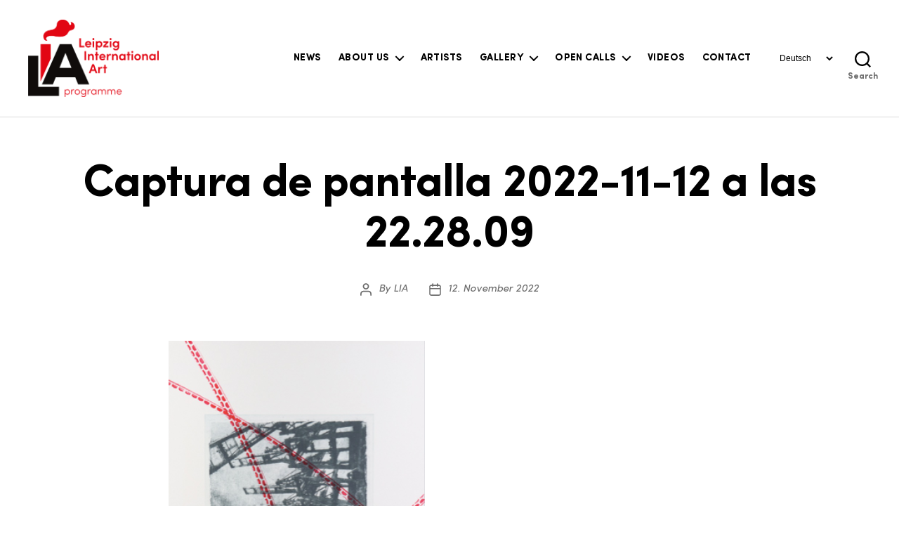

--- FILE ---
content_type: text/html; charset=UTF-8
request_url: https://liap.eu/index.php/2022/11/18/lia-in-ho-chi-minh-city/captura-de-pantalla-2022-11-12-a-las-22-28-09/
body_size: 22410
content:
<!DOCTYPE html>

<html class="no-js" lang="en-GB">

	<head>

		<meta charset="UTF-8">
		<meta name="viewport" content="width=device-width, initial-scale=1.0" >

		<link rel="profile" href="https://gmpg.org/xfn/11">

		<link rel="preload" href="https://liap.eu/wp-content/uploads/2024/06/Sofia-Pro-Regular-Az.woff2" as="font" type="font/woff2" crossorigin><link rel="preload" href="https://liap.eu/wp-content/uploads/2024/06/Sofia-Pro-Regular-Italic-Az.woff2" as="font" type="font/woff2" crossorigin><link rel="preload" href="https://liap.eu/wp-content/uploads/2024/06/Sofia-Pro-Bold-Az.woff2" as="font" type="font/woff2" crossorigin><meta name='robots' content='index, follow, max-image-preview:large, max-snippet:-1, max-video-preview:-1' />

	<!-- This site is optimized with the Yoast SEO plugin v25.6 - https://yoast.com/wordpress/plugins/seo/ -->
	<title>Captura de pantalla 2022-11-12 a las 22.28.09 - LIA</title>
	<link rel="canonical" href="https://liap.eu/wp-content/uploads/2022/11/Captura-de-pantalla-2022-11-12-a-las-22.28.09.png" />
	<meta property="og:locale" content="en_GB" />
	<meta property="og:type" content="article" />
	<meta property="og:title" content="Captura de pantalla 2022-11-12 a las 22.28.09 - LIA" />
	<meta property="og:url" content="https://liap.eu/wp-content/uploads/2022/11/Captura-de-pantalla-2022-11-12-a-las-22.28.09.png" />
	<meta property="og:site_name" content="LIA" />
	<meta property="article:publisher" content="https://www.facebook.com/LIAprogramme" />
	<meta property="og:image" content="https://liap.eu/2022/11/18/lia-in-ho-chi-minh-city/captura-de-pantalla-2022-11-12-a-las-22-28-09" />
	<meta property="og:image:width" content="365" />
	<meta property="og:image:height" content="540" />
	<meta property="og:image:type" content="image/png" />
	<meta name="twitter:card" content="summary_large_image" />
	<script type="application/ld+json" class="yoast-schema-graph">{"@context":"https://schema.org","@graph":[{"@type":"WebPage","@id":"https://liap.eu/wp-content/uploads/2022/11/Captura-de-pantalla-2022-11-12-a-las-22.28.09.png","url":"https://liap.eu/wp-content/uploads/2022/11/Captura-de-pantalla-2022-11-12-a-las-22.28.09.png","name":"Captura de pantalla 2022-11-12 a las 22.28.09 - LIA","isPartOf":{"@id":"https://liap.eu/#website"},"primaryImageOfPage":{"@id":"https://liap.eu/wp-content/uploads/2022/11/Captura-de-pantalla-2022-11-12-a-las-22.28.09.png#primaryimage"},"image":{"@id":"https://liap.eu/wp-content/uploads/2022/11/Captura-de-pantalla-2022-11-12-a-las-22.28.09.png#primaryimage"},"thumbnailUrl":"https://liap.eu/wp-content/uploads/2022/11/Captura-de-pantalla-2022-11-12-a-las-22.28.09.png","datePublished":"2022-11-12T21:28:39+00:00","breadcrumb":{"@id":"https://liap.eu/wp-content/uploads/2022/11/Captura-de-pantalla-2022-11-12-a-las-22.28.09.png#breadcrumb"},"inLanguage":"en-GB","potentialAction":[{"@type":"ReadAction","target":["https://liap.eu/wp-content/uploads/2022/11/Captura-de-pantalla-2022-11-12-a-las-22.28.09.png"]}]},{"@type":"ImageObject","inLanguage":"en-GB","@id":"https://liap.eu/wp-content/uploads/2022/11/Captura-de-pantalla-2022-11-12-a-las-22.28.09.png#primaryimage","url":"https://liap.eu/wp-content/uploads/2022/11/Captura-de-pantalla-2022-11-12-a-las-22.28.09.png","contentUrl":"https://liap.eu/wp-content/uploads/2022/11/Captura-de-pantalla-2022-11-12-a-las-22.28.09.png","width":365,"height":540},{"@type":"BreadcrumbList","@id":"https://liap.eu/wp-content/uploads/2022/11/Captura-de-pantalla-2022-11-12-a-las-22.28.09.png#breadcrumb","itemListElement":[{"@type":"ListItem","position":1,"name":"Startseite","item":"https://liap.eu/index.php/de/"},{"@type":"ListItem","position":2,"name":"LIA in Ho Chi Minh City","item":"https://liap.eu/index.php/2022/11/18/lia-in-ho-chi-minh-city/"},{"@type":"ListItem","position":3,"name":"Captura de pantalla 2022-11-12 a las 22.28.09"}]},{"@type":"WebSite","@id":"https://liap.eu/#website","url":"https://liap.eu/","name":"LIA - Leipzig International Art Programme","description":"Leipzig International Art Programme","publisher":{"@id":"https://liap.eu/#organization"},"potentialAction":[{"@type":"SearchAction","target":{"@type":"EntryPoint","urlTemplate":"https://liap.eu/?s={search_term_string}"},"query-input":{"@type":"PropertyValueSpecification","valueRequired":true,"valueName":"search_term_string"}}],"inLanguage":"en-GB"},{"@type":"Organization","@id":"https://liap.eu/#organization","name":"Leipzig International Art Programme","url":"https://liap.eu/","logo":{"@type":"ImageObject","inLanguage":"en-GB","@id":"https://liap.eu/#/schema/logo/image/","url":"https://liap.eu/wp-content/uploads/2021/11/LIAP.jpg","contentUrl":"https://liap.eu/wp-content/uploads/2021/11/LIAP.jpg","width":870,"height":140,"caption":"Leipzig International Art Programme"},"image":{"@id":"https://liap.eu/#/schema/logo/image/"},"sameAs":["https://www.facebook.com/LIAprogramme","https://www.instagram.com/lia_programme/","https://www.youtube.com/channel/UCVp_APjH6wtmApuu5kWgUqA/videos"]}]}</script>
	<!-- / Yoast SEO plugin. -->


<link rel='dns-prefetch' href='//fonts.googleapis.com' />
<link href='https://fonts.gstatic.com' crossorigin rel='preconnect' />
<link rel="alternate" type="application/rss+xml" title="LIA &raquo; Feed" href="https://liap.eu/index.php/feed/" />
<link rel="alternate" type="application/rss+xml" title="LIA &raquo; Comments Feed" href="https://liap.eu/index.php/comments/feed/" />
<script>
window._wpemojiSettings = {"baseUrl":"https:\/\/s.w.org\/images\/core\/emoji\/15.0.3\/72x72\/","ext":".png","svgUrl":"https:\/\/s.w.org\/images\/core\/emoji\/15.0.3\/svg\/","svgExt":".svg","source":{"concatemoji":"https:\/\/liap.eu\/wp-includes\/js\/wp-emoji-release.min.js?ver=6.6.4"}};
/*! This file is auto-generated */
!function(i,n){var o,s,e;function c(e){try{var t={supportTests:e,timestamp:(new Date).valueOf()};sessionStorage.setItem(o,JSON.stringify(t))}catch(e){}}function p(e,t,n){e.clearRect(0,0,e.canvas.width,e.canvas.height),e.fillText(t,0,0);var t=new Uint32Array(e.getImageData(0,0,e.canvas.width,e.canvas.height).data),r=(e.clearRect(0,0,e.canvas.width,e.canvas.height),e.fillText(n,0,0),new Uint32Array(e.getImageData(0,0,e.canvas.width,e.canvas.height).data));return t.every(function(e,t){return e===r[t]})}function u(e,t,n){switch(t){case"flag":return n(e,"\ud83c\udff3\ufe0f\u200d\u26a7\ufe0f","\ud83c\udff3\ufe0f\u200b\u26a7\ufe0f")?!1:!n(e,"\ud83c\uddfa\ud83c\uddf3","\ud83c\uddfa\u200b\ud83c\uddf3")&&!n(e,"\ud83c\udff4\udb40\udc67\udb40\udc62\udb40\udc65\udb40\udc6e\udb40\udc67\udb40\udc7f","\ud83c\udff4\u200b\udb40\udc67\u200b\udb40\udc62\u200b\udb40\udc65\u200b\udb40\udc6e\u200b\udb40\udc67\u200b\udb40\udc7f");case"emoji":return!n(e,"\ud83d\udc26\u200d\u2b1b","\ud83d\udc26\u200b\u2b1b")}return!1}function f(e,t,n){var r="undefined"!=typeof WorkerGlobalScope&&self instanceof WorkerGlobalScope?new OffscreenCanvas(300,150):i.createElement("canvas"),a=r.getContext("2d",{willReadFrequently:!0}),o=(a.textBaseline="top",a.font="600 32px Arial",{});return e.forEach(function(e){o[e]=t(a,e,n)}),o}function t(e){var t=i.createElement("script");t.src=e,t.defer=!0,i.head.appendChild(t)}"undefined"!=typeof Promise&&(o="wpEmojiSettingsSupports",s=["flag","emoji"],n.supports={everything:!0,everythingExceptFlag:!0},e=new Promise(function(e){i.addEventListener("DOMContentLoaded",e,{once:!0})}),new Promise(function(t){var n=function(){try{var e=JSON.parse(sessionStorage.getItem(o));if("object"==typeof e&&"number"==typeof e.timestamp&&(new Date).valueOf()<e.timestamp+604800&&"object"==typeof e.supportTests)return e.supportTests}catch(e){}return null}();if(!n){if("undefined"!=typeof Worker&&"undefined"!=typeof OffscreenCanvas&&"undefined"!=typeof URL&&URL.createObjectURL&&"undefined"!=typeof Blob)try{var e="postMessage("+f.toString()+"("+[JSON.stringify(s),u.toString(),p.toString()].join(",")+"));",r=new Blob([e],{type:"text/javascript"}),a=new Worker(URL.createObjectURL(r),{name:"wpTestEmojiSupports"});return void(a.onmessage=function(e){c(n=e.data),a.terminate(),t(n)})}catch(e){}c(n=f(s,u,p))}t(n)}).then(function(e){for(var t in e)n.supports[t]=e[t],n.supports.everything=n.supports.everything&&n.supports[t],"flag"!==t&&(n.supports.everythingExceptFlag=n.supports.everythingExceptFlag&&n.supports[t]);n.supports.everythingExceptFlag=n.supports.everythingExceptFlag&&!n.supports.flag,n.DOMReady=!1,n.readyCallback=function(){n.DOMReady=!0}}).then(function(){return e}).then(function(){var e;n.supports.everything||(n.readyCallback(),(e=n.source||{}).concatemoji?t(e.concatemoji):e.wpemoji&&e.twemoji&&(t(e.twemoji),t(e.wpemoji)))}))}((window,document),window._wpemojiSettings);
</script>
<link rel='stylesheet' id='pt-cv-public-style-css' href='https://liap.eu/wp-content/plugins/content-views-query-and-display-post-page/public/assets/css/cv.css?ver=4.2.1' media='all' />
<style id='cf-frontend-style-inline-css'>
@font-face {
	font-family: 'Sofia Pro';
	font-weight: 400;
	font-display: auto;
	src: url('https://liap.eu/wp-content/uploads/2024/06/Sofia-Pro-Regular-Az.woff2') format('woff2');
}
@font-face {
	font-family: 'Sofia Pro';
	font-weight: 500;
	font-display: auto;
	src: url('https://liap.eu/wp-content/uploads/2024/06/Sofia-Pro-Regular-Italic-Az.woff2') format('woff2');
}
@font-face {
	font-family: 'Sofia Pro';
	font-weight: 700;
	font-display: auto;
	src: url('https://liap.eu/wp-content/uploads/2024/06/Sofia-Pro-Bold-Az.woff2') format('woff2');
}
</style>
<link rel='stylesheet' id='embedpress-css-css' href='https://liap.eu/wp-content/plugins/embedpress/assets/css/embedpress.css?ver=1767649627' media='all' />
<link rel='stylesheet' id='embedpress-blocks-style-css' href='https://liap.eu/wp-content/plugins/embedpress/assets/css/blocks.build.css?ver=1767649627' media='all' />
<link rel='stylesheet' id='embedpress-lazy-load-css-css' href='https://liap.eu/wp-content/plugins/embedpress/assets/css/lazy-load.css?ver=1767649627' media='all' />
<style id='wp-emoji-styles-inline-css'>

	img.wp-smiley, img.emoji {
		display: inline !important;
		border: none !important;
		box-shadow: none !important;
		height: 1em !important;
		width: 1em !important;
		margin: 0 0.07em !important;
		vertical-align: -0.1em !important;
		background: none !important;
		padding: 0 !important;
	}
</style>
<link rel='stylesheet' id='wp-block-library-css' href='https://liap.eu/wp-includes/css/dist/block-library/style.min.css?ver=6.6.4' media='all' />
<link rel='stylesheet' id='awsm-ead-public-css' href='https://liap.eu/wp-content/plugins/embed-any-document/css/embed-public.min.css?ver=2.7.12' media='all' />
<link rel='stylesheet' id='twentig-blocks-css' href='https://liap.eu/wp-content/plugins/twentig/dist/style-index.css?ver=2f2aa03d36da08e54bf6' media='all' />
<link rel='stylesheet' id='fontawesome-free-css' href='https://liap.eu/wp-content/plugins/getwid/vendors/fontawesome-free/css/all.min.css?ver=5.5.0' media='all' />
<link rel='stylesheet' id='slick-css' href='https://liap.eu/wp-content/plugins/getwid/vendors/slick/slick/slick.min.css?ver=1.9.0' media='all' />
<link rel='stylesheet' id='slick-theme-css' href='https://liap.eu/wp-content/plugins/getwid/vendors/slick/slick/slick-theme.min.css?ver=1.9.0' media='all' />
<link rel='stylesheet' id='mp-fancybox-css' href='https://liap.eu/wp-content/plugins/getwid/vendors/mp-fancybox/jquery.fancybox.min.css?ver=3.5.7-mp.1' media='all' />
<link rel='stylesheet' id='getwid-blocks-css' href='https://liap.eu/wp-content/plugins/getwid/assets/css/blocks.style.css?ver=2.1.3' media='all' />
<style id='getwid-blocks-inline-css'>
.wp-block-getwid-section .wp-block-getwid-section__wrapper .wp-block-getwid-section__inner-wrapper{max-width: 800px;}
</style>
<style id='global-styles-inline-css'>
:root{--wp--preset--aspect-ratio--square: 1;--wp--preset--aspect-ratio--4-3: 4/3;--wp--preset--aspect-ratio--3-4: 3/4;--wp--preset--aspect-ratio--3-2: 3/2;--wp--preset--aspect-ratio--2-3: 2/3;--wp--preset--aspect-ratio--16-9: 16/9;--wp--preset--aspect-ratio--9-16: 9/16;--wp--preset--color--black: #000000;--wp--preset--color--cyan-bluish-gray: #abb8c3;--wp--preset--color--white: #ffffff;--wp--preset--color--pale-pink: #f78da7;--wp--preset--color--vivid-red: #cf2e2e;--wp--preset--color--luminous-vivid-orange: #ff6900;--wp--preset--color--luminous-vivid-amber: #fcb900;--wp--preset--color--light-green-cyan: #7bdcb5;--wp--preset--color--vivid-green-cyan: #00d084;--wp--preset--color--pale-cyan-blue: #8ed1fc;--wp--preset--color--vivid-cyan-blue: #0693e3;--wp--preset--color--vivid-purple: #9b51e0;--wp--preset--color--accent: #c20016;--wp--preset--color--primary: #000000;--wp--preset--color--secondary: #6d6d6d;--wp--preset--color--subtle-background: #f2f2f2;--wp--preset--color--background: #ffffff;--wp--preset--gradient--vivid-cyan-blue-to-vivid-purple: linear-gradient(135deg,rgba(6,147,227,1) 0%,rgb(155,81,224) 100%);--wp--preset--gradient--light-green-cyan-to-vivid-green-cyan: linear-gradient(135deg,rgb(122,220,180) 0%,rgb(0,208,130) 100%);--wp--preset--gradient--luminous-vivid-amber-to-luminous-vivid-orange: linear-gradient(135deg,rgba(252,185,0,1) 0%,rgba(255,105,0,1) 100%);--wp--preset--gradient--luminous-vivid-orange-to-vivid-red: linear-gradient(135deg,rgba(255,105,0,1) 0%,rgb(207,46,46) 100%);--wp--preset--gradient--very-light-gray-to-cyan-bluish-gray: linear-gradient(135deg,rgb(238,238,238) 0%,rgb(169,184,195) 100%);--wp--preset--gradient--cool-to-warm-spectrum: linear-gradient(135deg,rgb(74,234,220) 0%,rgb(151,120,209) 20%,rgb(207,42,186) 40%,rgb(238,44,130) 60%,rgb(251,105,98) 80%,rgb(254,248,76) 100%);--wp--preset--gradient--blush-light-purple: linear-gradient(135deg,rgb(255,206,236) 0%,rgb(152,150,240) 100%);--wp--preset--gradient--blush-bordeaux: linear-gradient(135deg,rgb(254,205,165) 0%,rgb(254,45,45) 50%,rgb(107,0,62) 100%);--wp--preset--gradient--luminous-dusk: linear-gradient(135deg,rgb(255,203,112) 0%,rgb(199,81,192) 50%,rgb(65,88,208) 100%);--wp--preset--gradient--pale-ocean: linear-gradient(135deg,rgb(255,245,203) 0%,rgb(182,227,212) 50%,rgb(51,167,181) 100%);--wp--preset--gradient--electric-grass: linear-gradient(135deg,rgb(202,248,128) 0%,rgb(113,206,126) 100%);--wp--preset--gradient--midnight: linear-gradient(135deg,rgb(2,3,129) 0%,rgb(40,116,252) 100%);--wp--preset--font-size--small: 13px;--wp--preset--font-size--medium: 20px;--wp--preset--font-size--large: 36px;--wp--preset--font-size--x-large: 42px;--wp--preset--font-size--normal: 17px;--wp--preset--font-size--larger: 25px;--wp--preset--font-size--h-6: 18.01px;--wp--preset--font-size--h-5: 24.01px;--wp--preset--font-size--h-4: 32.01px;--wp--preset--font-size--h-3: 40.01px;--wp--preset--font-size--h-2: 48.01px;--wp--preset--font-size--h-1: 64px;--wp--preset--font-family--sofia-pro-regular: sofia-pro-regular;--wp--preset--spacing--20: 0.44rem;--wp--preset--spacing--30: 0.67rem;--wp--preset--spacing--40: 1rem;--wp--preset--spacing--50: 1.5rem;--wp--preset--spacing--60: 2.25rem;--wp--preset--spacing--70: 3.38rem;--wp--preset--spacing--80: 5.06rem;--wp--preset--shadow--natural: 6px 6px 9px rgba(0, 0, 0, 0.2);--wp--preset--shadow--deep: 12px 12px 50px rgba(0, 0, 0, 0.4);--wp--preset--shadow--sharp: 6px 6px 0px rgba(0, 0, 0, 0.2);--wp--preset--shadow--outlined: 6px 6px 0px -3px rgba(255, 255, 255, 1), 6px 6px rgba(0, 0, 0, 1);--wp--preset--shadow--crisp: 6px 6px 0px rgba(0, 0, 0, 1);}:where(body) { margin: 0; }.wp-site-blocks > .alignleft { float: left; margin-right: 2em; }.wp-site-blocks > .alignright { float: right; margin-left: 2em; }.wp-site-blocks > .aligncenter { justify-content: center; margin-left: auto; margin-right: auto; }:where(.wp-site-blocks) > * { margin-block-start: 24px; margin-block-end: 0; }:where(.wp-site-blocks) > :first-child { margin-block-start: 0; }:where(.wp-site-blocks) > :last-child { margin-block-end: 0; }:root { --wp--style--block-gap: 24px; }:root :where(.is-layout-flow) > :first-child{margin-block-start: 0;}:root :where(.is-layout-flow) > :last-child{margin-block-end: 0;}:root :where(.is-layout-flow) > *{margin-block-start: 24px;margin-block-end: 0;}:root :where(.is-layout-constrained) > :first-child{margin-block-start: 0;}:root :where(.is-layout-constrained) > :last-child{margin-block-end: 0;}:root :where(.is-layout-constrained) > *{margin-block-start: 24px;margin-block-end: 0;}:root :where(.is-layout-flex){gap: 24px;}:root :where(.is-layout-grid){gap: 24px;}.is-layout-flow > .alignleft{float: left;margin-inline-start: 0;margin-inline-end: 2em;}.is-layout-flow > .alignright{float: right;margin-inline-start: 2em;margin-inline-end: 0;}.is-layout-flow > .aligncenter{margin-left: auto !important;margin-right: auto !important;}.is-layout-constrained > .alignleft{float: left;margin-inline-start: 0;margin-inline-end: 2em;}.is-layout-constrained > .alignright{float: right;margin-inline-start: 2em;margin-inline-end: 0;}.is-layout-constrained > .aligncenter{margin-left: auto !important;margin-right: auto !important;}.is-layout-constrained > :where(:not(.alignleft):not(.alignright):not(.alignfull)){margin-left: auto !important;margin-right: auto !important;}body .is-layout-flex{display: flex;}.is-layout-flex{flex-wrap: wrap;align-items: center;}.is-layout-flex > :is(*, div){margin: 0;}body .is-layout-grid{display: grid;}.is-layout-grid > :is(*, div){margin: 0;}body{padding-top: 0px;padding-right: 0px;padding-bottom: 0px;padding-left: 0px;}a:where(:not(.wp-element-button)){text-decoration: underline;}:root :where(.wp-element-button, .wp-block-button__link){background-color: #32373c;border-width: 0;color: #fff;font-family: inherit;font-size: inherit;line-height: inherit;padding: calc(0.667em + 2px) calc(1.333em + 2px);text-decoration: none;}.has-black-color{color: var(--wp--preset--color--black) !important;}.has-cyan-bluish-gray-color{color: var(--wp--preset--color--cyan-bluish-gray) !important;}.has-white-color{color: var(--wp--preset--color--white) !important;}.has-pale-pink-color{color: var(--wp--preset--color--pale-pink) !important;}.has-vivid-red-color{color: var(--wp--preset--color--vivid-red) !important;}.has-luminous-vivid-orange-color{color: var(--wp--preset--color--luminous-vivid-orange) !important;}.has-luminous-vivid-amber-color{color: var(--wp--preset--color--luminous-vivid-amber) !important;}.has-light-green-cyan-color{color: var(--wp--preset--color--light-green-cyan) !important;}.has-vivid-green-cyan-color{color: var(--wp--preset--color--vivid-green-cyan) !important;}.has-pale-cyan-blue-color{color: var(--wp--preset--color--pale-cyan-blue) !important;}.has-vivid-cyan-blue-color{color: var(--wp--preset--color--vivid-cyan-blue) !important;}.has-vivid-purple-color{color: var(--wp--preset--color--vivid-purple) !important;}.has-accent-color{color: var(--wp--preset--color--accent) !important;}.has-primary-color{color: var(--wp--preset--color--primary) !important;}.has-secondary-color{color: var(--wp--preset--color--secondary) !important;}.has-subtle-background-color{color: var(--wp--preset--color--subtle-background) !important;}.has-background-color{color: var(--wp--preset--color--background) !important;}.has-black-background-color{background-color: var(--wp--preset--color--black) !important;}.has-cyan-bluish-gray-background-color{background-color: var(--wp--preset--color--cyan-bluish-gray) !important;}.has-white-background-color{background-color: var(--wp--preset--color--white) !important;}.has-pale-pink-background-color{background-color: var(--wp--preset--color--pale-pink) !important;}.has-vivid-red-background-color{background-color: var(--wp--preset--color--vivid-red) !important;}.has-luminous-vivid-orange-background-color{background-color: var(--wp--preset--color--luminous-vivid-orange) !important;}.has-luminous-vivid-amber-background-color{background-color: var(--wp--preset--color--luminous-vivid-amber) !important;}.has-light-green-cyan-background-color{background-color: var(--wp--preset--color--light-green-cyan) !important;}.has-vivid-green-cyan-background-color{background-color: var(--wp--preset--color--vivid-green-cyan) !important;}.has-pale-cyan-blue-background-color{background-color: var(--wp--preset--color--pale-cyan-blue) !important;}.has-vivid-cyan-blue-background-color{background-color: var(--wp--preset--color--vivid-cyan-blue) !important;}.has-vivid-purple-background-color{background-color: var(--wp--preset--color--vivid-purple) !important;}.has-accent-background-color{background-color: var(--wp--preset--color--accent) !important;}.has-primary-background-color{background-color: var(--wp--preset--color--primary) !important;}.has-secondary-background-color{background-color: var(--wp--preset--color--secondary) !important;}.has-subtle-background-background-color{background-color: var(--wp--preset--color--subtle-background) !important;}.has-background-background-color{background-color: var(--wp--preset--color--background) !important;}.has-black-border-color{border-color: var(--wp--preset--color--black) !important;}.has-cyan-bluish-gray-border-color{border-color: var(--wp--preset--color--cyan-bluish-gray) !important;}.has-white-border-color{border-color: var(--wp--preset--color--white) !important;}.has-pale-pink-border-color{border-color: var(--wp--preset--color--pale-pink) !important;}.has-vivid-red-border-color{border-color: var(--wp--preset--color--vivid-red) !important;}.has-luminous-vivid-orange-border-color{border-color: var(--wp--preset--color--luminous-vivid-orange) !important;}.has-luminous-vivid-amber-border-color{border-color: var(--wp--preset--color--luminous-vivid-amber) !important;}.has-light-green-cyan-border-color{border-color: var(--wp--preset--color--light-green-cyan) !important;}.has-vivid-green-cyan-border-color{border-color: var(--wp--preset--color--vivid-green-cyan) !important;}.has-pale-cyan-blue-border-color{border-color: var(--wp--preset--color--pale-cyan-blue) !important;}.has-vivid-cyan-blue-border-color{border-color: var(--wp--preset--color--vivid-cyan-blue) !important;}.has-vivid-purple-border-color{border-color: var(--wp--preset--color--vivid-purple) !important;}.has-accent-border-color{border-color: var(--wp--preset--color--accent) !important;}.has-primary-border-color{border-color: var(--wp--preset--color--primary) !important;}.has-secondary-border-color{border-color: var(--wp--preset--color--secondary) !important;}.has-subtle-background-border-color{border-color: var(--wp--preset--color--subtle-background) !important;}.has-background-border-color{border-color: var(--wp--preset--color--background) !important;}.has-vivid-cyan-blue-to-vivid-purple-gradient-background{background: var(--wp--preset--gradient--vivid-cyan-blue-to-vivid-purple) !important;}.has-light-green-cyan-to-vivid-green-cyan-gradient-background{background: var(--wp--preset--gradient--light-green-cyan-to-vivid-green-cyan) !important;}.has-luminous-vivid-amber-to-luminous-vivid-orange-gradient-background{background: var(--wp--preset--gradient--luminous-vivid-amber-to-luminous-vivid-orange) !important;}.has-luminous-vivid-orange-to-vivid-red-gradient-background{background: var(--wp--preset--gradient--luminous-vivid-orange-to-vivid-red) !important;}.has-very-light-gray-to-cyan-bluish-gray-gradient-background{background: var(--wp--preset--gradient--very-light-gray-to-cyan-bluish-gray) !important;}.has-cool-to-warm-spectrum-gradient-background{background: var(--wp--preset--gradient--cool-to-warm-spectrum) !important;}.has-blush-light-purple-gradient-background{background: var(--wp--preset--gradient--blush-light-purple) !important;}.has-blush-bordeaux-gradient-background{background: var(--wp--preset--gradient--blush-bordeaux) !important;}.has-luminous-dusk-gradient-background{background: var(--wp--preset--gradient--luminous-dusk) !important;}.has-pale-ocean-gradient-background{background: var(--wp--preset--gradient--pale-ocean) !important;}.has-electric-grass-gradient-background{background: var(--wp--preset--gradient--electric-grass) !important;}.has-midnight-gradient-background{background: var(--wp--preset--gradient--midnight) !important;}.has-small-font-size{font-size: var(--wp--preset--font-size--small) !important;}.has-medium-font-size{font-size: var(--wp--preset--font-size--medium) !important;}.has-large-font-size{font-size: var(--wp--preset--font-size--large) !important;}.has-x-large-font-size{font-size: var(--wp--preset--font-size--x-large) !important;}.has-normal-font-size{font-size: var(--wp--preset--font-size--normal) !important;}.has-larger-font-size{font-size: var(--wp--preset--font-size--larger) !important;}.has-h-6-font-size{font-size: var(--wp--preset--font-size--h-6) !important;}.has-h-5-font-size{font-size: var(--wp--preset--font-size--h-5) !important;}.has-h-4-font-size{font-size: var(--wp--preset--font-size--h-4) !important;}.has-h-3-font-size{font-size: var(--wp--preset--font-size--h-3) !important;}.has-h-2-font-size{font-size: var(--wp--preset--font-size--h-2) !important;}.has-h-1-font-size{font-size: var(--wp--preset--font-size--h-1) !important;}.has-sofia-pro-regular-font-family{font-family: var(--wp--preset--font-family--sofia-pro-regular) !important;}
:root :where(.wp-block-pullquote){font-size: 1.5em;line-height: 1.6;}
@media (max-width: 699px) { .tw-sm-hidden { display: none !important; }}@media (min-width: 700px) and (max-width: 1023px) { .tw-md-hidden { display: none !important; }}@media (min-width: 1024px) { .tw-lg-hidden { display: none !important; }}@media (width < 700px) { .tw-sm-hidden { display: none !important; }}@media (700px <= width < 1024px) { .tw-md-hidden { display: none !important; }}@media (width >= 1024px) { .tw-lg-hidden { display: none !important; }}
.tw-mt-0{margin-top:0px!important;}.tw-mb-0{margin-bottom:0px!important;}.tw-mt-1{margin-top:5px!important;}.tw-mb-1{margin-bottom:5px!important;}.tw-mt-2{margin-top:10px!important;}.tw-mb-2{margin-bottom:10px!important;}.tw-mt-3{margin-top:15px!important;}.tw-mb-3{margin-bottom:15px!important;}.tw-mt-4{margin-top:20px!important;}.tw-mb-4{margin-bottom:20px!important;}.tw-mt-5{margin-top:30px!important;}.tw-mb-5{margin-bottom:30px!important;}.tw-mt-6{margin-top:40px!important;}.tw-mb-6{margin-bottom:40px!important;}.tw-mt-7{margin-top:50px!important;}.tw-mb-7{margin-bottom:50px!important;}.tw-mt-8{margin-top:60px!important;}.tw-mb-8{margin-bottom:60px!important;}.tw-mt-9{margin-top:80px!important;}.tw-mb-9{margin-bottom:80px!important;}.tw-mt-10{margin-top:100px!important;}.tw-mb-10{margin-bottom:100px!important;}.tw-mt-auto{margin-top:auto!important;}.tw-mb-auto{margin-bottom:auto!important;}
</style>
<link rel='stylesheet' id='foobox-free-min-css' href='https://liap.eu/wp-content/plugins/foobox-image-lightbox/free/css/foobox.free.min.css?ver=2.7.35' media='all' />
<link rel='stylesheet' id='SFSImainCss-css' href='https://liap.eu/wp-content/plugins/ultimate-social-media-icons/css/sfsi-style.css?ver=2.9.6' media='all' />
<link rel='stylesheet' id='uaf_client_css-css' href='https://liap.eu/wp-content/uploads/useanyfont/uaf.css?ver=1764323244' media='all' />
<link rel='stylesheet' id='widgetopts-styles-css' href='https://liap.eu/wp-content/plugins/widget-options/assets/css/widget-options.css?ver=4.1.3' media='all' />
<link rel='stylesheet' id='wonderplugin-slider-css-css' href='https://liap.eu/wp-content/plugins/wonderplugin-slider-lite/engine/wonderpluginsliderengine.css?ver=14.5' media='all' />
<link rel='stylesheet' id='chld_thm_cfg_parent-css' href='https://liap.eu/wp-content/themes/twentytwenty/style.css?ver=6.6.4' media='all' />
<link rel='stylesheet' id='google-style-css' href='https://liap.eu/wp-content/themes/twentytwenty-child/fonts/fonts.css?ver=6.6.4' media='all' />
<link rel='stylesheet' id='twentytwenty-style-css' href='https://liap.eu/wp-content/themes/twentytwenty-child/style.css?ver=1.8.1627567712' media='all' />
<style id='twentytwenty-style-inline-css'>
.color-accent,.color-accent-hover:hover,.color-accent-hover:focus,:root .has-accent-color,.has-drop-cap:not(:focus):first-letter,.wp-block-button.is-style-outline,a { color: #c20016; }blockquote,.border-color-accent,.border-color-accent-hover:hover,.border-color-accent-hover:focus { border-color: #c20016; }button,.button,.faux-button,.wp-block-button__link,.wp-block-file .wp-block-file__button,input[type="button"],input[type="reset"],input[type="submit"],.bg-accent,.bg-accent-hover:hover,.bg-accent-hover:focus,:root .has-accent-background-color,.comment-reply-link { background-color: #c20016; }.fill-children-accent,.fill-children-accent * { fill: #c20016; }:root .has-background-color,button,.button,.faux-button,.wp-block-button__link,.wp-block-file__button,input[type="button"],input[type="reset"],input[type="submit"],.wp-block-button,.comment-reply-link,.has-background.has-primary-background-color:not(.has-text-color),.has-background.has-primary-background-color *:not(.has-text-color),.has-background.has-accent-background-color:not(.has-text-color),.has-background.has-accent-background-color *:not(.has-text-color) { color: #ffffff; }:root .has-background-background-color { background-color: #ffffff; }body,.entry-title a,:root .has-primary-color { color: #000000; }:root .has-primary-background-color { background-color: #000000; }cite,figcaption,.wp-caption-text,.post-meta,.entry-content .wp-block-archives li,.entry-content .wp-block-categories li,.entry-content .wp-block-latest-posts li,.wp-block-latest-comments__comment-date,.wp-block-latest-posts__post-date,.wp-block-embed figcaption,.wp-block-image figcaption,.wp-block-pullquote cite,.comment-metadata,.comment-respond .comment-notes,.comment-respond .logged-in-as,.pagination .dots,.entry-content hr:not(.has-background),hr.styled-separator,:root .has-secondary-color { color: #6d6d6d; }:root .has-secondary-background-color { background-color: #6d6d6d; }pre,fieldset,input,textarea,table,table *,hr { border-color: #dbdbdb; }caption,code,code,kbd,samp,.wp-block-table.is-style-stripes tbody tr:nth-child(odd),:root .has-subtle-background-background-color { background-color: #dbdbdb; }.wp-block-table.is-style-stripes { border-bottom-color: #dbdbdb; }.wp-block-latest-posts.is-grid li { border-top-color: #dbdbdb; }:root .has-subtle-background-color { color: #dbdbdb; }body:not(.overlay-header) .primary-menu > li > a,body:not(.overlay-header) .primary-menu > li > .icon,.modal-menu a,.footer-menu a, .footer-widgets a:where(:not(.wp-block-button__link)),#site-footer .wp-block-button.is-style-outline,.wp-block-pullquote:before,.singular:not(.overlay-header) .entry-header a,.archive-header a,.header-footer-group .color-accent,.header-footer-group .color-accent-hover:hover { color: #c20016; }.social-icons a,#site-footer button:not(.toggle),#site-footer .button,#site-footer .faux-button,#site-footer .wp-block-button__link,#site-footer .wp-block-file__button,#site-footer input[type="button"],#site-footer input[type="reset"],#site-footer input[type="submit"],.primary-menu .social-menu a, .footer-widgets .faux-button, .footer-widgets .wp-block-button__link, .footer-widgets input[type="submit"], #site-header ul.primary-menu li.menu-button > a, .menu-modal ul.modal-menu > li.menu-button > .ancestor-wrapper > a { background-color: #c20016; }.social-icons a,body:not(.overlay-header) .primary-menu ul,.header-footer-group button,.header-footer-group .button,.header-footer-group .faux-button,.header-footer-group .wp-block-button:not(.is-style-outline) .wp-block-button__link,.header-footer-group .wp-block-file__button,.header-footer-group input[type="button"],.header-footer-group input[type="reset"],.header-footer-group input[type="submit"],#site-header ul.primary-menu li.menu-button > a, .menu-modal ul.modal-menu > li.menu-button > .ancestor-wrapper > a { color: #ffffff; }#site-header,.footer-nav-widgets-wrapper,#site-footer,.menu-modal,.menu-modal-inner,.search-modal-inner,.archive-header,.singular .entry-header,.singular .featured-media:before,.wp-block-pullquote:before,body.has-header-opaque #site-header { background-color: #ffffff; }.header-footer-group,body:not(.overlay-header) #site-header .toggle,.menu-modal .toggle,.has-header-opaque #site-header .header-inner { color: #000000; }body:not(.overlay-header) .primary-menu ul { background-color: #000000; }body:not(.overlay-header) .primary-menu > li > ul:after { border-bottom-color: #000000; }body:not(.overlay-header) .primary-menu ul ul:after { border-left-color: #000000; }.site-description,body:not(.overlay-header) .toggle-inner .toggle-text,.widget .post-date,.widget .rss-date,.widget_archive li,.widget_categories li,.widget cite,.widget_pages li,.widget_meta li,.widget_nav_menu li,.powered-by-wordpress,.footer-credits .privacy-policy,.to-the-top,.singular .entry-header .post-meta,.singular:not(.overlay-header) .entry-header .post-meta a,body.has-header-opaque .site-description, body.has-header-opaque .toggle-text { color: #6d6d6d; }.header-footer-group pre,.header-footer-group fieldset,.header-footer-group input,.header-footer-group textarea,.header-footer-group table,.header-footer-group table *,.footer-nav-widgets-wrapper,#site-footer,.menu-modal nav *,.footer-widgets-outer-wrapper,.footer-top,body.tw-header-border:not(.overlay-header) #site-header, body.tw-header-border.has-header-opaque #site-header, .tw-footer-widgets-row .footer-widgets.column-two { border-color: #dbdbdb; }.header-footer-group table caption,body:not(.overlay-header) .header-inner .toggle-wrapper::before { background-color: #dbdbdb; }
</style>
<link rel='stylesheet' id='twentytwenty-fonts-css' href='https://liap.eu/wp-content/themes/twentytwenty/assets/css/font-inter.css?ver=1.8.1627567712' media='all' />
<link rel='stylesheet' id='twentytwenty-print-style-css' href='https://liap.eu/wp-content/themes/twentytwenty/print.css?ver=1.8.1627567712' media='print' />
<link rel='stylesheet' id='twentig-twentytwenty-css' href='https://liap.eu/wp-content/plugins/twentig/dist/css/twentytwenty/style.css?ver=1.9.4' media='all' />
<style id='twentig-twentytwenty-inline-css'>
 body,.entry-content,.entry-content p,.entry-content ol,.entry-content ul,.widget_text p,.widget_text ol,.widget_text ul,.widget-content .rssSummary,.comment-content p,.entry-content .wp-block-latest-posts__post-excerpt,.entry-content .wp-block-latest-posts__post-full-content,.has-drop-cap:not(:focus):first-letter{font-family:'Sofia Pro',sans-serif}h1,h2,h3,h4,h5,h6,.entry-content h1,.entry-content h2,.entry-content h3,.entry-content h4,.entry-content h5,.entry-content h6,.faux-heading,.site-title,.pagination-single a,.entry-content .wp-block-latest-posts li>a{font-family:'Sofia Pro',sans-serif}ul.primary-menu,ul.modal-menu{font-family:'Sofia Pro',sans-serif}.intro-text,input,textarea,select,button,.button,.faux-button,.wp-block-button__link,.wp-block-file__button,.entry-content .wp-block-file,.primary-menu li.menu-button>a,.entry-content .wp-block-pullquote,.entry-content .wp-block-quote.is-style-large,.entry-content .wp-block-quote.is-style-tw-large-icon,.entry-content cite,.entry-content figcaption,.wp-caption-text,.entry-content .wp-caption-text,.widget-content cite,.widget-content figcaption,.widget-content .wp-caption-text,.entry-categories,.post-meta,.comment-meta,.comment-footer-meta,.author-bio,.comment-respond p.comment-notes,.comment-respond p.logged-in-as,.entry-content .wp-block-archives,.entry-content .wp-block-categories,.entry-content .wp-block-latest-posts,.entry-content .wp-block-latest-comments,p.comment-awaiting-moderation,.pagination,#site-footer,.widget:not(.widget-text),.footer-menu,label,.toggle .toggle-text{font-family:'Sofia Pro',sans-serif}table{font-size:inherit}h1,.heading-size-1{font-weight:700}@media(max-width:699px){.site-logo .custom-logo-link img{width:50px;height:auto!important;max-height:none}}ul.primary-menu,ul.modal-menu>li .ancestor-wrapper a{font-weight:700}ul.primary-menu li a,ul.modal-menu li .ancestor-wrapper a{text-transform:uppercase;letter-spacing:0.0333em}body.has-header-opaque .primary-menu>li:not(.menu-button)>a,body.has-header-opaque .primary-menu>li>.icon{color:#c20016}.footer-widgets a,.footer-menu a{color:#c20016}.footer-nav-widgets-wrapper .button,.footer-nav-widgets-wrapper .faux-button,.footer-nav-widgets-wrapper .wp-block-button__link,.footer-nav-widgets-wrapper input[type="submit"]{background:#c20016}.footer-top .social-icons a,#site-footer .social-icons a,.footer-nav-widgets-wrapper button,.footer-nav-widgets-wrapper .faux-button,.footer-nav-widgets-wrapper .wp-block-button__link,.footer-nav-widgets-wrapper input[type="submit"]{color:#ffffff}.footer-nav-widgets-wrapper,#site-footer{background:#ffffff}#site-footer,.footer-nav-widgets-wrapper{color:#000000}.footer-nav-widgets-wrapper .widget .post-date,.footer-nav-widgets-wrapper .widget .rss-date,.footer-nav-widgets-wrapper .widget_archive li,.footer-nav-widgets-wrapper .widget_categories li,.footer-nav-widgets-wrapper .widget_pages li,.footer-nav-widgets-wrapper .widget_nav_menu li,.powered-by-wordpress,.to-the-top{color:#6d6d6d}.footer-nav-widgets-wrapper,#site-footer,.footer-widgets-outer-wrapper,.footer-top,.tw-footer-widgets-row .footer-widgets.column-two,.footer-nav-widgets-wrapper input{border-color:#dbdbdb}.footer-top-visible .footer-nav-widgets-wrapper,.footer-top-hidden #site-footer{border-top-width:0.1rem}:root .has-subtle-background-background-color{background-color:#f2f2f2}:root .has-subtle-background-color.has-text-color{color:#f2f2f2}
</style>
<link rel='stylesheet' id='__EPYT__style-css' href='https://liap.eu/wp-content/plugins/youtube-embed-plus/styles/ytprefs.min.css?ver=14.2.4' media='all' />
<style id='__EPYT__style-inline-css'>

                .epyt-gallery-thumb {
                        width: 33.333%;
                }
                
</style>
<script src="https://liap.eu/wp-includes/js/jquery/jquery.min.js?ver=3.7.1" id="jquery-core-js"></script>
<script src="https://liap.eu/wp-includes/js/jquery/jquery-migrate.min.js?ver=3.4.1" id="jquery-migrate-js"></script>
<script src="https://liap.eu/wp-content/plugins/wonderplugin-slider-lite/engine/wonderpluginsliderskins.js?ver=14.5" id="wonderplugin-slider-skins-script-js"></script>
<script src="https://liap.eu/wp-content/plugins/wonderplugin-slider-lite/engine/wonderpluginslider.js?ver=14.5" id="wonderplugin-slider-script-js"></script>
<script src="https://liap.eu/wp-content/plugins/twentig/dist/js/classic/twentig-twentytwenty.js?ver=1.0" id="twentig-twentytwenty-js"></script>
<script id="foobox-free-min-js-before">
/* Run FooBox FREE (v2.7.35) */
var FOOBOX = window.FOOBOX = {
	ready: true,
	disableOthers: false,
	o: {wordpress: { enabled: true }, countMessage:'image %index of %total', captions: { dataTitle: ["captionTitle","title"], dataDesc: ["captionDesc","description"] }, rel: '', excludes:'.fbx-link,.nofoobox,.nolightbox,a[href*="pinterest.com/pin/create/button/"]', affiliate : { enabled: false }, error: "Could not load the item"},
	selectors: [
		".gallery", ".wp-block-gallery", ".wp-caption", ".wp-block-image", "a:has(img[class*=wp-image-])", ".foobox"
	],
	pre: function( $ ){
		// Custom JavaScript (Pre)
		
	},
	post: function( $ ){
		// Custom JavaScript (Post)
		
		// Custom Captions Code
		
	},
	custom: function( $ ){
		// Custom Extra JS
		
	}
};
</script>
<script src="https://liap.eu/wp-content/plugins/foobox-image-lightbox/free/js/foobox.free.min.js?ver=2.7.35" id="foobox-free-min-js"></script>
<script id="__ytprefs__-js-extra">
var _EPYT_ = {"ajaxurl":"https:\/\/liap.eu\/wp-admin\/admin-ajax.php","security":"b74fc99726","gallery_scrolloffset":"20","eppathtoscripts":"https:\/\/liap.eu\/wp-content\/plugins\/youtube-embed-plus\/scripts\/","eppath":"https:\/\/liap.eu\/wp-content\/plugins\/youtube-embed-plus\/","epresponsiveselector":"[\"iframe.__youtube_prefs_widget__\"]","epdovol":"1","version":"14.2.4","evselector":"iframe.__youtube_prefs__[src], iframe[src*=\"youtube.com\/embed\/\"], iframe[src*=\"youtube-nocookie.com\/embed\/\"]","ajax_compat":"","maxres_facade":"eager","ytapi_load":"light","pause_others":"1","stopMobileBuffer":"1","facade_mode":"","not_live_on_channel":""};
</script>
<script src="https://liap.eu/wp-content/plugins/youtube-embed-plus/scripts/ytprefs.min.js?ver=14.2.4" id="__ytprefs__-js"></script>
<link rel="https://api.w.org/" href="https://liap.eu/index.php/wp-json/" /><link rel="alternate" title="JSON" type="application/json" href="https://liap.eu/index.php/wp-json/wp/v2/media/10070" /><link rel="EditURI" type="application/rsd+xml" title="RSD" href="https://liap.eu/xmlrpc.php?rsd" />
<meta name="generator" content="WordPress 6.6.4" />
<link rel='shortlink' href='https://liap.eu/?p=10070' />
<link rel="alternate" title="oEmbed (JSON)" type="application/json+oembed" href="https://liap.eu/index.php/wp-json/oembed/1.0/embed?url=https%3A%2F%2Fliap.eu%2Findex.php%2F2022%2F11%2F18%2Flia-in-ho-chi-minh-city%2Fcaptura-de-pantalla-2022-11-12-a-las-22-28-09%2F&#038;lang=en" />
<link rel="alternate" title="oEmbed (XML)" type="text/xml+oembed" href="https://liap.eu/index.php/wp-json/oembed/1.0/embed?url=https%3A%2F%2Fliap.eu%2Findex.php%2F2022%2F11%2F18%2Flia-in-ho-chi-minh-city%2Fcaptura-de-pantalla-2022-11-12-a-las-22-28-09%2F&#038;format=xml&#038;lang=en" />
<!--Customizer CSS-->
<style type="text/css">
.powered-by-wordpress a {
    color: #c20016;
}
@supports ( font-variation-settings: normal ) {
	body {
	font-family: -apple-system, BlinkMacSystemFont, "Helvetica Neue", Helvetica, sans-serif;
	}
}
@supports ( font-variation-settings: normal ) {
	input,
	textarea,
	button,
	.button,
	.faux-button,
	.faux-button.more-link,
	.wp-block-button__link,
	.wp-block-file__button {
		font-family: -apple-system, BlinkMacSystemFont, "Helvetica Neue", Helvetica, sans-serif;
	}
}
@supports ( font-variation-settings: normal ) {
	.has-drop-cap:not(:focus)::first-letter,
	.entry-content .wp-block-archives,
	.entry-content .wp-block-categories,
	.entry-content .wp-block-latest-posts,
	.entry-content .wp-block-latest-comments,
	.entry-content .wp-block-cover-image p,
	.entry-content .wp-block-pullquote {
		font-family: -apple-system, BlinkMacSystemFont, "Helvetica Neue", Helvetica, sans-serif;
	}
}
@supports ( font-variation-settings: normal ) {
	.entry-content h1,
	.entry-content h2,
	.entry-content h3,
	.entry-content h4,
	.entry-content h5,
	.entry-content h6,
	.entry-content cite,
	.entry-content figcaption,
	.entry-content table,
	.entry-content address,
	.entry-content .wp-caption-text,
	.entry-content .wp-block-file {
		font-family: -apple-system, BlinkMacSystemFont, "Helvetica Neue", Helvetica, sans-serif;
	}
}
@supports ( font-variation-settings: normal ) {
	.widget-content cite,
	.widget-content figcaption,
	.widget-content .wp-caption-text {
		font-family: -apple-system, BlinkMacSystemFont, "Helvetica Neue", Helvetica, sans-serif;
	}
}
.site-title {
    font-size: 1.925rem;
}
@media (min-width: 700px) {
    .site-title {
        font-size: 2.2rem;
    }
}
ul.primary-menu { font-size:1.2rem; }ul.primary-menu, .modal-menu > li > a, .modal-menu > li > .ancestor-wrapper > a { font-weight: 700; }#site-content .archive-header-inner { max-width: 100%; }h1.archive-title { font-weight: 700; }#site-content .archive-header-inner .archive-subtitle { max-width: 100%; }#site-content .entry-header-inner, .post-meta-wrapper { max-width: 120rem; }.archive-header {
    padding-top: 2.7rem;
}
@media (min-width: 700px) {
    .archive-header {
        padding-top: 5.4rem;
    }
}
.archive-header {
    padding-bottom: 2.4rem;
}
@media (min-width: 700px) {
    .archive-header {
        padding-bottom: 4.8rem;
    }
}
.singular .entry-header {
    padding-top: 3rem;
}
@media (min-width: 700px) {
    .singular .entry-header {
        padding-top: 6rem;
    }
}
.singular .entry-header {
    padding-bottom: 3.1rem;
}
@media (min-width: 700px) {
    .singular .entry-header {
        padding-bottom: 6.2rem;
    }
}
h1.entry-title, h2.entry-title {
    font-size: 3.1714285714286rem;
}
@media (min-width: 700px) {
    h1.entry-title, h2.entry-title {
        font-size: 5.6380952380952rem;
    }
}
@media (min-width: 1220px) {
    h1.entry-title, h2.entry-title {
        font-size: 7.4rem;
    }
}
.archive .post h2.entry-title {
    font-size: 3.825rem;
}
@media (min-width: 700px) {
    .archive .post h2.entry-title {
        font-size: 6.8rem;
    }
}
.page h1.entry-title, h2.entry-title {
    font-size: 3.4285714285714rem;
}
@media (min-width: 700px) {
    .page h1.entry-title, h2.entry-title {
        font-size: 6.0952380952381rem;
    }
}
@media (min-width: 1220px) {
    .page h1.entry-title, h2.entry-title {
        font-size: 8rem;
    }
}
h1.entry-title, h2.entry-title { font-weight: 600; }h1.entry-title, h2.entry-title, .entry-title a { color: #000000; }#breadcrumbs {
    background: white;
    padding: 3.15rem 2rem;
}
@media (min-width: 700px) {
    #breadcrumbs {
        padding: 3.8rem 4rem;
    }
}
@media (min-width: 1000px) {
    #breadcrumbs {
        padding: 2.8rem 4rem;
    }
}
.footer-menu {
    font-size: 1.05rem;
}
@media (min-width: 700px) {
    .footer-menu {
        font-size: 1.4rem;
    }
}
@media (min-width: 1000px) {
    .footer-menu {
    font-size: 0.7rem;
    }
}
@media (min-width: 1220px) {
    .footer-menu {
        font-size: 1.4rem;
    }
}
.footer-menu { font-weight: 700; }.footer-social { justify-content: center; }.footer-widgets-outer-wrapper {
    padding-top: 0.75rem;
}
@media (min-width: 700px) {
    .footer-widgets-outer-wrapper {
        padding-top: 2rem;
    }
}
.footer-widgets-outer-wrapper {
    padding-bottom: 2.25rem;
}
@media (min-width: 700px) {
    .footer-widgets-outer-wrapper {
        padding-bottom: 6rem;
    }
}
@media (min-width: 700px) {
    .footer-widgets {
        margin: 0 auto;
    }
}
#site-footer {
    padding: 1.2rem 0;
}
.footer-top-hidden #site-footer {
    margin-top: 1.2rem;
}
@media (min-width: 700px) {
    .footer-top-hidden #site-footer {
        margin-top: 1.6rem;
        padding: 1.6rem 0;
    }
}
.footer-top {
    padding: 1rem 0;
}
@media (min-width: 700px) {
    .footer-top {
        padding: 1.2333333333333rem 0;
    }
}
.footer-top-visible .footer-nav-widgets-wrapper, .footer-top-hidden #site-footer {
    margin-top: 3.2rem;
}
@media (min-width: 700px) {
    .footer-top-visible .footer-nav-widgets-wrapper, .footer-top-hidden #site-footer {
        margin-top: 5.12rem;
    }
}
.powered-by-wordpress {
    display: none;
}
</style> 
<!--/Customizer CSS-->
<noscript><style>.tw-block-animation{opacity:1;transform:none;clip-path:none;}</style></noscript>
<meta name="follow.[base64]" content="MurXdhNvL6Fhewk1rubh"/>	<script>document.documentElement.className = document.documentElement.className.replace( 'no-js', 'js' );</script>
	<style id="custom-background-css">
body.custom-background { background-color: #ffffff; }
</style>
	<style id='wp-fonts-local'>
@font-face{font-family:sofia-pro-regular;font-style:normal;font-weight:100;font-display:fallback;src:url('https://liap.eu/wp-content/uploads/useanyfont/3301Sofia-Pro-Regular.woff2') format('woff2');}
</style>
<link rel="icon" href="https://liap.eu/wp-content/uploads/2024/06/cropped-Untitled-1-32x32.png" sizes="32x32" />
<link rel="icon" href="https://liap.eu/wp-content/uploads/2024/06/cropped-Untitled-1-192x192.png" sizes="192x192" />
<link rel="apple-touch-icon" href="https://liap.eu/wp-content/uploads/2024/06/cropped-Untitled-1-180x180.png" />
<meta name="msapplication-TileImage" content="https://liap.eu/wp-content/uploads/2024/06/cropped-Untitled-1-270x270.png" />
		<style id="wp-custom-css">
			img.custom-logo {
	max-height: 110px !important;
}

.pll-switcher-select { 
background-color:#ffffff;
border-color:#ffffff;
box-sizing:initial;
width: 121%;
padding: 5px;
padding-left: 35px;
padding-right: 1px;
font-size:1.2rem;
font-style:inherit;
font-family:Sans-Serif;
}

.toggle-inner { padding-left:25px;
}
.toggle-text { padding-left:25px;
}

.wp-block-navigation__container { 
font-weight: bold; 
}

@font-face {
  font-family: "sofia";
  src: url("/wp-content/uploads/2024/06/Sofia-Pro-Regular-Az.woff2)
    format("woff2");
  font-display: swap;
}

h1, h2, h3, h4, h5, h6, .wp-block-site-tagline {
  font-family: "sofia", sans-serif;
}		</style>
		
	</head>

	<body class="attachment attachment-template-default single single-attachment postid-10070 attachmentid-10070 attachment-png custom-background wp-custom-logo wp-embed-responsive sfsi_actvite_theme_flat singular enable-search-modal missing-post-thumbnail has-no-pagination not-showing-comments show-avatars footer-top-visible reduced-spacing tw-header-sticky tw-header-border tw-text-custom-width tw-text-width-wide tw-font-active tw-h1-font-medium tw-site-font-small tw-site-lh-loose tw-heading-ls-normal tw-header-full tw-nav-size-small modal-socials-hidden tw-footer-size-small tw-socials-logos-only modula-best-grid-gallery">

		<a class="skip-link screen-reader-text" href="#site-content">Skip to the content</a>
		<header id="site-header" class="header-footer-group" role="banner">

			<div class="header-inner section-inner">

				<div class="header-titles-wrapper">

					
						<button class="toggle search-toggle mobile-search-toggle" data-toggle-target=".search-modal" data-toggle-body-class="showing-search-modal" data-set-focus=".search-modal .search-field" aria-expanded="false">
							<span class="toggle-inner">
								<span class="toggle-icon">
									<svg class="svg-icon" aria-hidden="true" role="img" focusable="false" xmlns="http://www.w3.org/2000/svg" width="23" height="23" viewBox="0 0 23 23"><path d="M38.710696,48.0601792 L43,52.3494831 L41.3494831,54 L37.0601792,49.710696 C35.2632422,51.1481185 32.9839107,52.0076499 30.5038249,52.0076499 C24.7027226,52.0076499 20,47.3049272 20,41.5038249 C20,35.7027226 24.7027226,31 30.5038249,31 C36.3049272,31 41.0076499,35.7027226 41.0076499,41.5038249 C41.0076499,43.9839107 40.1481185,46.2632422 38.710696,48.0601792 Z M36.3875844,47.1716785 C37.8030221,45.7026647 38.6734666,43.7048964 38.6734666,41.5038249 C38.6734666,36.9918565 35.0157934,33.3341833 30.5038249,33.3341833 C25.9918565,33.3341833 22.3341833,36.9918565 22.3341833,41.5038249 C22.3341833,46.0157934 25.9918565,49.6734666 30.5038249,49.6734666 C32.7048964,49.6734666 34.7026647,48.8030221 36.1716785,47.3875844 C36.2023931,47.347638 36.2360451,47.3092237 36.2726343,47.2726343 C36.3092237,47.2360451 36.347638,47.2023931 36.3875844,47.1716785 Z" transform="translate(-20 -31)" /></svg>								</span>
								<span class="toggle-text">Search</span>
							</span>
						</button><!-- .search-toggle -->

					
					<div class="header-titles">

						<div class="site-logo faux-heading"><a href="https://liap.eu/" class="custom-logo-link" rel="home"><img width="944" height="557" style="height: 557px;" src="https://liap.eu/wp-content/uploads/2024/05/cropped-1-lia_logo_druck_wortbild-flache-farbe-1.png" class="custom-logo" alt="LIA" decoding="async" fetchpriority="high" srcset="https://liap.eu/wp-content/uploads/2024/05/cropped-1-lia_logo_druck_wortbild-flache-farbe-1.png 1889w, https://liap.eu/wp-content/uploads/2024/05/cropped-1-lia_logo_druck_wortbild-flache-farbe-1-768x453.png 768w, https://liap.eu/wp-content/uploads/2024/05/cropped-1-lia_logo_druck_wortbild-flache-farbe-1-1536x906.png 1536w, https://liap.eu/wp-content/uploads/2024/05/cropped-1-lia_logo_druck_wortbild-flache-farbe-1-1200x708.png 1200w" sizes="(max-width: 1889px) 100vw, 1889px" /></a><span class="screen-reader-text">LIA</span></div>
					</div><!-- .header-titles -->

					<button class="toggle nav-toggle mobile-nav-toggle" data-toggle-target=".menu-modal"  data-toggle-body-class="showing-menu-modal" aria-expanded="false" data-set-focus=".close-nav-toggle">
						<span class="toggle-inner">
							<span class="toggle-icon">
								<svg class="svg-icon" aria-hidden="true" role="img" focusable="false" xmlns="http://www.w3.org/2000/svg" width="26" height="7" viewBox="0 0 26 7"><path fill-rule="evenodd" d="M332.5,45 C330.567003,45 329,43.4329966 329,41.5 C329,39.5670034 330.567003,38 332.5,38 C334.432997,38 336,39.5670034 336,41.5 C336,43.4329966 334.432997,45 332.5,45 Z M342,45 C340.067003,45 338.5,43.4329966 338.5,41.5 C338.5,39.5670034 340.067003,38 342,38 C343.932997,38 345.5,39.5670034 345.5,41.5 C345.5,43.4329966 343.932997,45 342,45 Z M351.5,45 C349.567003,45 348,43.4329966 348,41.5 C348,39.5670034 349.567003,38 351.5,38 C353.432997,38 355,39.5670034 355,41.5 C355,43.4329966 353.432997,45 351.5,45 Z" transform="translate(-329 -38)" /></svg>							</span>
							<span class="toggle-text">Menu</span>
						</span>
					</button><!-- .nav-toggle -->

				</div><!-- .header-titles-wrapper -->

				<div class="header-navigation-wrapper">

					
							<nav class="primary-menu-wrapper" aria-label="Horizontal" role="navigation">

								<ul class="primary-menu reset-list-style">

								<li id="menu-item-434" class="menu-item menu-item-type-taxonomy menu-item-object-category menu-item-434"><a href="https://liap.eu/index.php/category/news/">News</a></li>
<li id="menu-item-156" class="menu-item menu-item-type-post_type menu-item-object-page menu-item-has-children menu-item-156"><a href="https://liap.eu/index.php/programme/">About Us</a><span class="icon"></span>
<ul class="sub-menu">
	<li id="menu-item-8184" class="menu-item menu-item-type-post_type menu-item-object-page menu-item-8184"><a href="https://liap.eu/index.php/team/">Team</a></li>
	<li id="menu-item-11347" class="menu-item menu-item-type-post_type menu-item-object-page menu-item-11347"><a href="https://liap.eu/index.php/support-us/">Support us</a></li>
	<li id="menu-item-8188" class="menu-item menu-item-type-post_type menu-item-object-page menu-item-8188"><a href="https://liap.eu/index.php/studios/">Studios</a></li>
	<li id="menu-item-446" class="menu-item menu-item-type-taxonomy menu-item-object-category menu-item-446"><a href="https://liap.eu/index.php/category/reports/">Reports</a></li>
	<li id="menu-item-178" class="menu-item menu-item-type-post_type menu-item-object-page menu-item-178"><a href="https://liap.eu/index.php/programme/partners/">Our Partners</a></li>
	<li id="menu-item-9118" class="menu-item menu-item-type-custom menu-item-object-custom menu-item-has-children menu-item-9118"><a>Archive</a><span class="icon"></span>
	<ul class="sub-menu">
		<li id="menu-item-437" class="menu-item menu-item-type-taxonomy menu-item-object-category menu-item-437"><a href="https://liap.eu/index.php/category/archive/events/">Events</a></li>
		<li id="menu-item-443" class="menu-item menu-item-type-taxonomy menu-item-object-category menu-item-443"><a href="https://liap.eu/index.php/category/archive/press/">Press</a></li>
		<li id="menu-item-6663" class="menu-item menu-item-type-taxonomy menu-item-object-category menu-item-6663"><a href="https://liap.eu/index.php/category/archive/projects/">Projects</a></li>
	</ul>
</li>
</ul>
</li>
<li id="menu-item-8260" class="menu-item menu-item-type-post_type menu-item-object-page menu-item-8260"><a href="https://liap.eu/index.php/artist/">Artists</a></li>
<li id="menu-item-386" class="menu-item menu-item-type-post_type menu-item-object-page menu-item-has-children menu-item-386"><a href="https://liap.eu/index.php/pictures/">Gallery</a><span class="icon"></span>
<ul class="sub-menu">
	<li id="menu-item-6554" class="menu-item menu-item-type-post_type menu-item-object-page menu-item-6554"><a href="https://liap.eu/index.php/pictures/etching/">Etching Projects</a></li>
	<li id="menu-item-436" class="menu-item menu-item-type-taxonomy menu-item-object-category menu-item-436"><a href="https://liap.eu/index.php/category/publications/">Publications</a></li>
	<li id="menu-item-391" class="menu-item menu-item-type-post_type menu-item-object-page menu-item-391"><a href="https://liap.eu/index.php/pictures/art-works/">LIA  Traces</a></li>
</ul>
</li>
<li id="menu-item-8809" class="menu-item menu-item-type-taxonomy menu-item-object-category menu-item-has-children menu-item-8809"><a href="https://liap.eu/index.php/category/open-calls/">Open Calls</a><span class="icon"></span>
<ul class="sub-menu">
	<li id="menu-item-9623" class="menu-item menu-item-type-taxonomy menu-item-object-category menu-item-9623"><a href="https://liap.eu/index.php/category/open-calls/current-open-calls/">Current open calls</a></li>
	<li id="menu-item-214" class="menu-item menu-item-type-post_type menu-item-object-page menu-item-214"><a href="https://liap.eu/index.php/de/application/">Apply yourself</a></li>
	<li id="menu-item-9868" class="menu-item menu-item-type-custom menu-item-object-custom menu-item-9868"><a href="https://liap.eu/index.php/category/open-calls/results/">Results</a></li>
</ul>
</li>
<li id="menu-item-9845" class="menu-item menu-item-type-post_type menu-item-object-page menu-item-9845"><a href="https://liap.eu/index.php/videos/videos/">Videos</a></li>
<li id="menu-item-126" class="menu-item menu-item-type-post_type menu-item-object-page menu-item-126"><a href="https://liap.eu/index.php/contact/">Contact</a></li>

								</ul>

							</nav><!-- .primary-menu-wrapper -->
		    <div id="header-widget-area" class="hw-widget widget-area" role="complementary">
	<div class="extendedwopts-md-right widget hw-widget"><label class="screen-reader-text" for="lang_choice_polylang-6">Choose a language</label><select name="lang_choice_polylang-6" id="lang_choice_polylang-6" class="pll-switcher-select">
	<option value="https://liap.eu/index.php/de/" lang="de-DE" data-lang="{&quot;id&quot;:0,&quot;name&quot;:&quot;Deutsch&quot;,&quot;slug&quot;:&quot;de&quot;,&quot;dir&quot;:0}">Deutsch</option>
	<option value="https://liap.eu/" lang="en-GB" data-lang="{&quot;id&quot;:0,&quot;name&quot;:&quot;English&quot;,&quot;slug&quot;:&quot;en&quot;,&quot;dir&quot;:0}">English</option>

</select>
<script>
					document.getElementById( "lang_choice_polylang-6" ).addEventListener( "change", function ( event ) { location.href = event.currentTarget.value; } )
				</script></div>    </div>
	
						
						<div class="header-toggles hide-no-js">

						
							<div class="toggle-wrapper search-toggle-wrapper">

								<button class="toggle search-toggle desktop-search-toggle" data-toggle-target=".search-modal" data-toggle-body-class="showing-search-modal" data-set-focus=".search-modal .search-field" aria-expanded="false">
									<span class="toggle-inner">
										<svg class="svg-icon" aria-hidden="true" role="img" focusable="false" xmlns="http://www.w3.org/2000/svg" width="23" height="23" viewBox="0 0 23 23"><path d="M38.710696,48.0601792 L43,52.3494831 L41.3494831,54 L37.0601792,49.710696 C35.2632422,51.1481185 32.9839107,52.0076499 30.5038249,52.0076499 C24.7027226,52.0076499 20,47.3049272 20,41.5038249 C20,35.7027226 24.7027226,31 30.5038249,31 C36.3049272,31 41.0076499,35.7027226 41.0076499,41.5038249 C41.0076499,43.9839107 40.1481185,46.2632422 38.710696,48.0601792 Z M36.3875844,47.1716785 C37.8030221,45.7026647 38.6734666,43.7048964 38.6734666,41.5038249 C38.6734666,36.9918565 35.0157934,33.3341833 30.5038249,33.3341833 C25.9918565,33.3341833 22.3341833,36.9918565 22.3341833,41.5038249 C22.3341833,46.0157934 25.9918565,49.6734666 30.5038249,49.6734666 C32.7048964,49.6734666 34.7026647,48.8030221 36.1716785,47.3875844 C36.2023931,47.347638 36.2360451,47.3092237 36.2726343,47.2726343 C36.3092237,47.2360451 36.347638,47.2023931 36.3875844,47.1716785 Z" transform="translate(-20 -31)" /></svg>										<span class="toggle-text">Search</span>
									</span>
								</button><!-- .search-toggle -->

							</div>

							
						</div><!-- .header-toggles -->
					
						
				</div><!-- .header-navigation-wrapper -->

			</div><!-- .header-inner -->

			<div class="search-modal cover-modal header-footer-group" data-modal-target-string=".search-modal" role="dialog" aria-modal="true" aria-label="Search">

	<div class="search-modal-inner modal-inner">

		<div class="section-inner">

			<form role="search" aria-label="Search for:" method="get" class="search-form" action="https://liap.eu/">
	<label for="search-form-1">
		<span class="screen-reader-text">
			Search for:		</span>
		<input type="search" id="search-form-1" class="search-field" placeholder="Search &hellip;" value="" name="s" />
	</label>
	<input type="submit" class="search-submit" value="Search" />
</form>

			<button class="toggle search-untoggle close-search-toggle fill-children-current-color" data-toggle-target=".search-modal" data-toggle-body-class="showing-search-modal" data-set-focus=".search-modal .search-field">
				<span class="screen-reader-text">
					Close search				</span>
				<svg class="svg-icon" aria-hidden="true" role="img" focusable="false" xmlns="http://www.w3.org/2000/svg" width="16" height="16" viewBox="0 0 16 16"><polygon fill="" fill-rule="evenodd" points="6.852 7.649 .399 1.195 1.445 .149 7.899 6.602 14.352 .149 15.399 1.195 8.945 7.649 15.399 14.102 14.352 15.149 7.899 8.695 1.445 15.149 .399 14.102" /></svg>			</button><!-- .search-toggle -->

		</div><!-- .section-inner -->

	</div><!-- .search-modal-inner -->

</div><!-- .menu-modal -->

		</header><!-- #site-header -->

		
<div class="menu-modal cover-modal header-footer-group" data-modal-target-string=".menu-modal">

	<div class="menu-modal-inner modal-inner">

		<div class="menu-wrapper section-inner">

			<div class="menu-top">

				<button class="toggle close-nav-toggle fill-children-current-color" data-toggle-target=".menu-modal" data-toggle-body-class="showing-menu-modal" data-set-focus=".menu-modal">
					<span class="toggle-text">Close Menu</span>
					<svg class="svg-icon" aria-hidden="true" role="img" focusable="false" xmlns="http://www.w3.org/2000/svg" width="16" height="16" viewBox="0 0 16 16"><polygon fill="" fill-rule="evenodd" points="6.852 7.649 .399 1.195 1.445 .149 7.899 6.602 14.352 .149 15.399 1.195 8.945 7.649 15.399 14.102 14.352 15.149 7.899 8.695 1.445 15.149 .399 14.102" /></svg>				</button><!-- .nav-toggle -->

				
					<nav class="mobile-menu" aria-label="Mobile">

						<ul class="modal-menu reset-list-style">

						<li class="menu-item menu-item-type-taxonomy menu-item-object-category menu-item-434"><div class="ancestor-wrapper"><a href="https://liap.eu/index.php/category/news/">News</a></div><!-- .ancestor-wrapper --></li>
<li class="menu-item menu-item-type-post_type menu-item-object-page menu-item-has-children menu-item-156"><div class="ancestor-wrapper"><a href="https://liap.eu/index.php/programme/">About Us</a><button class="toggle sub-menu-toggle fill-children-current-color" data-toggle-target=".menu-modal .menu-item-156 > .sub-menu" data-toggle-type="slidetoggle" data-toggle-duration="250" aria-expanded="false"><span class="screen-reader-text">Show sub menu</span><svg class="svg-icon" aria-hidden="true" role="img" focusable="false" xmlns="http://www.w3.org/2000/svg" width="20" height="12" viewBox="0 0 20 12"><polygon fill="" fill-rule="evenodd" points="1319.899 365.778 1327.678 358 1329.799 360.121 1319.899 370.021 1310 360.121 1312.121 358" transform="translate(-1310 -358)" /></svg></button></div><!-- .ancestor-wrapper -->
<ul class="sub-menu">
	<li class="menu-item menu-item-type-post_type menu-item-object-page menu-item-8184"><div class="ancestor-wrapper"><a href="https://liap.eu/index.php/team/">Team</a></div><!-- .ancestor-wrapper --></li>
	<li class="menu-item menu-item-type-post_type menu-item-object-page menu-item-11347"><div class="ancestor-wrapper"><a href="https://liap.eu/index.php/support-us/">Support us</a></div><!-- .ancestor-wrapper --></li>
	<li class="menu-item menu-item-type-post_type menu-item-object-page menu-item-8188"><div class="ancestor-wrapper"><a href="https://liap.eu/index.php/studios/">Studios</a></div><!-- .ancestor-wrapper --></li>
	<li class="menu-item menu-item-type-taxonomy menu-item-object-category menu-item-446"><div class="ancestor-wrapper"><a href="https://liap.eu/index.php/category/reports/">Reports</a></div><!-- .ancestor-wrapper --></li>
	<li class="menu-item menu-item-type-post_type menu-item-object-page menu-item-178"><div class="ancestor-wrapper"><a href="https://liap.eu/index.php/programme/partners/">Our Partners</a></div><!-- .ancestor-wrapper --></li>
	<li class="menu-item menu-item-type-custom menu-item-object-custom menu-item-has-children menu-item-9118"><div class="ancestor-wrapper"><a>Archive</a><button class="toggle sub-menu-toggle fill-children-current-color" data-toggle-target=".menu-modal .menu-item-9118 > .sub-menu" data-toggle-type="slidetoggle" data-toggle-duration="250" aria-expanded="false"><span class="screen-reader-text">Show sub menu</span><svg class="svg-icon" aria-hidden="true" role="img" focusable="false" xmlns="http://www.w3.org/2000/svg" width="20" height="12" viewBox="0 0 20 12"><polygon fill="" fill-rule="evenodd" points="1319.899 365.778 1327.678 358 1329.799 360.121 1319.899 370.021 1310 360.121 1312.121 358" transform="translate(-1310 -358)" /></svg></button></div><!-- .ancestor-wrapper -->
	<ul class="sub-menu">
		<li class="menu-item menu-item-type-taxonomy menu-item-object-category menu-item-437"><div class="ancestor-wrapper"><a href="https://liap.eu/index.php/category/archive/events/">Events</a></div><!-- .ancestor-wrapper --></li>
		<li class="menu-item menu-item-type-taxonomy menu-item-object-category menu-item-443"><div class="ancestor-wrapper"><a href="https://liap.eu/index.php/category/archive/press/">Press</a></div><!-- .ancestor-wrapper --></li>
		<li class="menu-item menu-item-type-taxonomy menu-item-object-category menu-item-6663"><div class="ancestor-wrapper"><a href="https://liap.eu/index.php/category/archive/projects/">Projects</a></div><!-- .ancestor-wrapper --></li>
	</ul>
</li>
</ul>
</li>
<li class="menu-item menu-item-type-post_type menu-item-object-page menu-item-8260"><div class="ancestor-wrapper"><a href="https://liap.eu/index.php/artist/">Artists</a></div><!-- .ancestor-wrapper --></li>
<li class="menu-item menu-item-type-post_type menu-item-object-page menu-item-has-children menu-item-386"><div class="ancestor-wrapper"><a href="https://liap.eu/index.php/pictures/">Gallery</a><button class="toggle sub-menu-toggle fill-children-current-color" data-toggle-target=".menu-modal .menu-item-386 > .sub-menu" data-toggle-type="slidetoggle" data-toggle-duration="250" aria-expanded="false"><span class="screen-reader-text">Show sub menu</span><svg class="svg-icon" aria-hidden="true" role="img" focusable="false" xmlns="http://www.w3.org/2000/svg" width="20" height="12" viewBox="0 0 20 12"><polygon fill="" fill-rule="evenodd" points="1319.899 365.778 1327.678 358 1329.799 360.121 1319.899 370.021 1310 360.121 1312.121 358" transform="translate(-1310 -358)" /></svg></button></div><!-- .ancestor-wrapper -->
<ul class="sub-menu">
	<li class="menu-item menu-item-type-post_type menu-item-object-page menu-item-6554"><div class="ancestor-wrapper"><a href="https://liap.eu/index.php/pictures/etching/">Etching Projects</a></div><!-- .ancestor-wrapper --></li>
	<li class="menu-item menu-item-type-taxonomy menu-item-object-category menu-item-436"><div class="ancestor-wrapper"><a href="https://liap.eu/index.php/category/publications/">Publications</a></div><!-- .ancestor-wrapper --></li>
	<li class="menu-item menu-item-type-post_type menu-item-object-page menu-item-391"><div class="ancestor-wrapper"><a href="https://liap.eu/index.php/pictures/art-works/">LIA  Traces</a></div><!-- .ancestor-wrapper --></li>
</ul>
</li>
<li class="menu-item menu-item-type-taxonomy menu-item-object-category menu-item-has-children menu-item-8809"><div class="ancestor-wrapper"><a href="https://liap.eu/index.php/category/open-calls/">Open Calls</a><button class="toggle sub-menu-toggle fill-children-current-color" data-toggle-target=".menu-modal .menu-item-8809 > .sub-menu" data-toggle-type="slidetoggle" data-toggle-duration="250" aria-expanded="false"><span class="screen-reader-text">Show sub menu</span><svg class="svg-icon" aria-hidden="true" role="img" focusable="false" xmlns="http://www.w3.org/2000/svg" width="20" height="12" viewBox="0 0 20 12"><polygon fill="" fill-rule="evenodd" points="1319.899 365.778 1327.678 358 1329.799 360.121 1319.899 370.021 1310 360.121 1312.121 358" transform="translate(-1310 -358)" /></svg></button></div><!-- .ancestor-wrapper -->
<ul class="sub-menu">
	<li class="menu-item menu-item-type-taxonomy menu-item-object-category menu-item-9623"><div class="ancestor-wrapper"><a href="https://liap.eu/index.php/category/open-calls/current-open-calls/">Current open calls</a></div><!-- .ancestor-wrapper --></li>
	<li class="menu-item menu-item-type-post_type menu-item-object-page menu-item-214"><div class="ancestor-wrapper"><a href="https://liap.eu/index.php/de/application/">Apply yourself</a></div><!-- .ancestor-wrapper --></li>
	<li class="menu-item menu-item-type-custom menu-item-object-custom menu-item-9868"><div class="ancestor-wrapper"><a href="https://liap.eu/index.php/category/open-calls/results/">Results</a></div><!-- .ancestor-wrapper --></li>
</ul>
</li>
<li class="menu-item menu-item-type-post_type menu-item-object-page menu-item-9845"><div class="ancestor-wrapper"><a href="https://liap.eu/index.php/videos/videos/">Videos</a></div><!-- .ancestor-wrapper --></li>
<li class="menu-item menu-item-type-post_type menu-item-object-page menu-item-126"><div class="ancestor-wrapper"><a href="https://liap.eu/index.php/contact/">Contact</a></div><!-- .ancestor-wrapper --></li>

						</ul>

					</nav>

					
			</div><!-- .menu-top -->

			<div class="menu-bottom">

				
			</div><!-- .menu-bottom -->

		</div><!-- .menu-wrapper -->

	</div><!-- .menu-modal-inner -->

</div><!-- .menu-modal -->

<main id="site-content">

	
<article class="post-10070 attachment type-attachment status-inherit hentry" id="post-10070">

	
<header class="entry-header has-text-align-center header-footer-group">

	<div class="entry-header-inner section-inner medium">

		<h1 class="entry-title">Captura de pantalla 2022-11-12 a las 22.28.09</h1>
		<div class="post-meta-wrapper post-meta-single post-meta-single-top">

			<ul class="post-meta">

									<li class="post-author meta-wrapper">
						<span class="meta-icon">
							<span class="screen-reader-text">
								Post author							</span>
							<svg class="svg-icon" aria-hidden="true" role="img" focusable="false" xmlns="http://www.w3.org/2000/svg" width="18" height="20" viewBox="0 0 18 20"><path fill="" d="M18,19 C18,19.5522847 17.5522847,20 17,20 C16.4477153,20 16,19.5522847 16,19 L16,17 C16,15.3431458 14.6568542,14 13,14 L5,14 C3.34314575,14 2,15.3431458 2,17 L2,19 C2,19.5522847 1.55228475,20 1,20 C0.44771525,20 0,19.5522847 0,19 L0,17 C0,14.2385763 2.23857625,12 5,12 L13,12 C15.7614237,12 18,14.2385763 18,17 L18,19 Z M9,10 C6.23857625,10 4,7.76142375 4,5 C4,2.23857625 6.23857625,0 9,0 C11.7614237,0 14,2.23857625 14,5 C14,7.76142375 11.7614237,10 9,10 Z M9,8 C10.6568542,8 12,6.65685425 12,5 C12,3.34314575 10.6568542,2 9,2 C7.34314575,2 6,3.34314575 6,5 C6,6.65685425 7.34314575,8 9,8 Z" /></svg>						</span>
						<span class="meta-text">
							By <a href="https://liap.eu/index.php/author/bierau/">LIA</a>						</span>
					</li>
										<li class="post-date meta-wrapper">
						<span class="meta-icon">
							<span class="screen-reader-text">
								Post date							</span>
							<svg class="svg-icon" aria-hidden="true" role="img" focusable="false" xmlns="http://www.w3.org/2000/svg" width="18" height="19" viewBox="0 0 18 19"><path fill="" d="M4.60069444,4.09375 L3.25,4.09375 C2.47334957,4.09375 1.84375,4.72334957 1.84375,5.5 L1.84375,7.26736111 L16.15625,7.26736111 L16.15625,5.5 C16.15625,4.72334957 15.5266504,4.09375 14.75,4.09375 L13.3993056,4.09375 L13.3993056,4.55555556 C13.3993056,5.02154581 13.0215458,5.39930556 12.5555556,5.39930556 C12.0895653,5.39930556 11.7118056,5.02154581 11.7118056,4.55555556 L11.7118056,4.09375 L6.28819444,4.09375 L6.28819444,4.55555556 C6.28819444,5.02154581 5.9104347,5.39930556 5.44444444,5.39930556 C4.97845419,5.39930556 4.60069444,5.02154581 4.60069444,4.55555556 L4.60069444,4.09375 Z M6.28819444,2.40625 L11.7118056,2.40625 L11.7118056,1 C11.7118056,0.534009742 12.0895653,0.15625 12.5555556,0.15625 C13.0215458,0.15625 13.3993056,0.534009742 13.3993056,1 L13.3993056,2.40625 L14.75,2.40625 C16.4586309,2.40625 17.84375,3.79136906 17.84375,5.5 L17.84375,15.875 C17.84375,17.5836309 16.4586309,18.96875 14.75,18.96875 L3.25,18.96875 C1.54136906,18.96875 0.15625,17.5836309 0.15625,15.875 L0.15625,5.5 C0.15625,3.79136906 1.54136906,2.40625 3.25,2.40625 L4.60069444,2.40625 L4.60069444,1 C4.60069444,0.534009742 4.97845419,0.15625 5.44444444,0.15625 C5.9104347,0.15625 6.28819444,0.534009742 6.28819444,1 L6.28819444,2.40625 Z M1.84375,8.95486111 L1.84375,15.875 C1.84375,16.6516504 2.47334957,17.28125 3.25,17.28125 L14.75,17.28125 C15.5266504,17.28125 16.15625,16.6516504 16.15625,15.875 L16.15625,8.95486111 L1.84375,8.95486111 Z" /></svg>						</span>
						<span class="meta-text">
							<a href="https://liap.eu/index.php/2022/11/18/lia-in-ho-chi-minh-city/captura-de-pantalla-2022-11-12-a-las-22-28-09/">12. November 2022</a>
						</span>
					</li>
					
			</ul><!-- .post-meta -->

		</div><!-- .post-meta-wrapper -->

		
	</div><!-- .entry-header-inner -->

</header><!-- .entry-header -->

	<div class="post-inner thin ">

		<div class="entry-content">

			<p class="attachment"><a href='https://liap.eu/wp-content/uploads/2022/11/Captura-de-pantalla-2022-11-12-a-las-22.28.09.png'><img decoding="async" width="365" height="540" src="https://liap.eu/wp-content/uploads/2022/11/Captura-de-pantalla-2022-11-12-a-las-22.28.09.png" class="attachment-medium size-medium" alt="" /></a></p>
<div class='sfsi_Sicons sfsi_Sicons_position_right' style='float: right; vertical-align: middle; text-align:right'><div style='margin:0px 8px 0px 0px; line-height: 24px'><span></span></div><div class='sfsi_socialwpr'><div class='sf_subscrbe sf_icon' style='text-align:left;vertical-align: middle;float:left;width:auto'><a href="https://api.follow.it/widgets/icon/[base64]/OA==/" target="_blank"><img decoding="async" src="https://liap.eu/wp-content/plugins/ultimate-social-media-icons/images/visit_icons/Follow/icon_Follow_en_US.png" alt="error" /></a></div><div class='sf_fb sf_icon' style='text-align:left;vertical-align: middle;'><div class="fb-like margin-disable-count" data-href="https://liap.eu/index.php/2022/11/18/lia-in-ho-chi-minh-city/captura-de-pantalla-2022-11-12-a-las-22-28-09/"  data-send="false" data-layout="button" ></div></div><div class='sf_fb_share sf_icon' style='text-align:left;vertical-align: middle;'><a  target='_blank' href='https://www.facebook.com/sharer/sharer.php?u=https://liap.eu/index.php/2022/11/18/lia-in-ho-chi-minh-city/captura-de-pantalla-2022-11-12-a-las-22-28-09/' style='display:inline-block;'><img class='sfsi_wicon'  data-pin-nopin='true' alt='fb-share-icon' title='Facebook Share' src='https://liap.eu/wp-content/plugins/ultimate-social-media-icons/images/share_icons/fb_icons/en_US.svg' /></a></div><div class='sf_twiter sf_icon' style='display: inline-block;vertical-align: middle;width: auto;margin-left: 7px;'>
						<a target='_blank' href='https://x.com/intent/post?text=Captura+de+pantalla+2022-11-12+a+las+22.28.09+https%3A%2F%2Fliap.eu%2Findex.php%2F2022%2F11%2F18%2Flia-in-ho-chi-minh-city%2Fcaptura-de-pantalla-2022-11-12-a-las-22-28-09%2F'style='display:inline-block' >
							<img data-pin-nopin= true class='sfsi_wicon' src='https://liap.eu/wp-content/plugins/ultimate-social-media-icons/images/share_icons/Twitter_Tweet/en_US_Tweet.svg' alt='Tweet' title='Tweet' >
						</a>
					</div><div class='sf_pinit sf_icon' style='text-align:left;vertical-align: middle;float:left;line-height: 33px;width:auto;margin: 0 -2px;'><a href='#' onclick='sfsi_pinterest_modal_images(event,"https://liap.eu/index.php/2022/11/18/lia-in-ho-chi-minh-city/captura-de-pantalla-2022-11-12-a-las-22-28-09/","Captura de pantalla 2022-11-12 a las 22.28.09")' style='display:inline-block;'  > <img class='sfsi_wicon'  data-pin-nopin='true' alt='fb-share-icon' title='Pin Share' src='https://liap.eu/wp-content/plugins/ultimate-social-media-icons/images/share_icons/Pinterest_Save/en_US_save.svg' /></a></div></div></div>
		</div><!-- .entry-content -->

	</div><!-- .post-inner -->

	<div class="section-inner">
		
	</div><!-- .section-inner -->

	
</article><!-- .post -->

</main><!-- #site-content -->


	<div class="footer-nav-widgets-wrapper header-footer-group">

		<div class="footer-inner section-inner">

			
			
				<aside class="footer-widgets-outer-wrapper">

					<div class="footer-widgets-wrapper">

						
							<div class="footer-widgets column-one grid-item">
								<div class="extendedwopts-md-justify widget wpforms-widget"><div class="extendedwopts-md-justify widget-content"><h2 class="widget-title subheading heading-size-3">Newsletter</h2><div class="wpforms-container wpforms-container-full" id="wpforms-4489"><form id="wpforms-form-4489" class="wpforms-validate wpforms-form" data-formid="4489" method="post" enctype="multipart/form-data" action="/index.php/2022/11/18/lia-in-ho-chi-minh-city/captura-de-pantalla-2022-11-12-a-las-22-28-09/" data-token="ac389d04f4204094e62cf0e75c673ab7" data-token-time="1768625967"><noscript class="wpforms-error-noscript">Please enable JavaScript in your browser to complete this form.</noscript><div class="wpforms-field-container"><div id="wpforms-4489-field_1-container" class="wpforms-field wpforms-field-email" data-field-id="1"><label class="wpforms-field-label" for="wpforms-4489-field_1">E-Mail address <span class="wpforms-required-label">*</span></label><input type="email" id="wpforms-4489-field_1" class="wpforms-field-medium wpforms-field-required" name="wpforms[fields][1]" spellcheck="false" required></div><div id="wpforms-4489-field_2-container" class="wpforms-field wpforms-field-checkbox" data-field-id="2"><label class="wpforms-field-label">Data privacy <span class="wpforms-required-label">*</span></label><ul id="wpforms-4489-field_2" class="wpforms-field-required"><li class="choice-1 depth-1"><input type="checkbox" id="wpforms-4489-field_2_1" name="wpforms[fields][2][]" value="I have read the &lt;a href=&quot;https://liap.eu/index.php/en/data-privacy/&quot; target=&quot;_blank&quot; &gt;data privacy conditions&lt;/a&gt; and agree to them" required ><label class="wpforms-field-label-inline" for="wpforms-4489-field_2_1">I have read the <a href="https://liap.eu/index.php/en/data-privacy/" target="_blank">data privacy conditions</a> and agree to them</label></li></ul></div></div><!-- .wpforms-field-container --><div class="wpforms-field wpforms-field-hp"><label for="wpforms-4489-field-hp" class="wpforms-field-label">Phone</label><input type="text" name="wpforms[hp]" id="wpforms-4489-field-hp" class="wpforms-field-medium"></div><div class="wpforms-submit-container" ><input type="hidden" name="wpforms[id]" value="4489"><input type="hidden" name="page_title" value="Captura de pantalla 2022-11-12 a las 22.28.09"><input type="hidden" name="page_url" value="https://liap.eu/index.php/2022/11/18/lia-in-ho-chi-minh-city/captura-de-pantalla-2022-11-12-a-las-22-28-09/"><input type="hidden" name="url_referer" value=""><input type="hidden" name="page_id" value="10070"><input type="hidden" name="wpforms[post_id]" value="10070"><button type="submit" name="wpforms[submit]" id="wpforms-submit-4489" class="wpforms-submit" data-alt-text="Sending..." data-submit-text="Subscribe to Newsletter" aria-live="assertive" value="wpforms-submit">Subscribe to Newsletter</button></div></form></div>  <!-- .wpforms-container --></div></div>							</div>

						
						
							<div class="footer-widgets column-two grid-item">
								<div class="widget sfsi"><div class="widget-content"><h2 class="widget-title subheading heading-size-3">Follow us on</h2>		<div class="sfsi_widget" data-position="widget" style="display:flex;flex-wrap:wrap;justify-content: left">
			<div id='sfsi_wDiv'></div>
			<div class="norm_row sfsi_wDiv "  style="width:225px;position:absolute;;text-align:left"><div style='width:40px; height:40px;margin-left:5px;margin-bottom:5px; ' class='sfsi_wicons shuffeldiv ' ><div class='inerCnt'><a class=' sficn' data-effect='' target='_blank'  href='https://www.facebook.com/LIAprogramme' id='sfsiid_facebook_icon' style='width:40px;height:40px;opacity:1;background:#0f0f0f;'  ><img data-pin-nopin='true' alt='Facebook' title='Facebook' src='https://liap.eu/wp-content/plugins/ultimate-social-media-icons/images/icons_theme/flat/flat_facebook.png' width='40' height='40' style='' class='sfcm sfsi_wicon ' data-effect=''   /></a><div class="sfsi_tool_tip_2 fb_tool_bdr sfsiTlleft" style="opacity:0;z-index:-1;" id="sfsiid_facebook"><span class="bot_arow bot_fb_arow"></span><div class="sfsi_inside"><div  class='icon2'><div class="fb-like" width="200" data-href="https://liap.eu/index.php/2022/11/18/lia-in-ho-chi-minh-city/captura-de-pantalla-2022-11-12-a-las-22-28-09/"  data-send="false" data-layout="button_count" data-action="like"></div></div><div  class='icon3'><a target='_blank' href='https://www.facebook.com/sharer/sharer.php?u=https%3A%2F%2Fliap.eu%2F2022%2F11%2F18%2Flia-in-ho-chi-minh-city%2Fcaptura-de-pantalla-2022-11-12-a-las-22-28-09' style='display:inline-block;'  > <img class='sfsi_wicon'  data-pin-nopin='true' alt='fb-share-icon' title='Facebook Share' src='https://liap.eu/wp-content/plugins/ultimate-social-media-icons/images/share_icons/fb_icons/en_US.svg' /></a></div></div></div></div></div><div style='width:40px; height:40px;margin-left:5px;margin-bottom:5px; ' class='sfsi_wicons shuffeldiv ' ><div class='inerCnt'><a class=' sficn' data-effect='' target='_blank'  href='https://www.youtube.com/channel/UCVp_APjH6wtmApuu5kWgUqA/videos' id='sfsiid_youtube_icon' style='width:40px;height:40px;opacity:1;background:#0f0f0f;'  ><img data-pin-nopin='true' alt='YouTube' title='YouTube' src='https://liap.eu/wp-content/plugins/ultimate-social-media-icons/images/icons_theme/flat/flat_youtube.png' width='40' height='40' style='' class='sfcm sfsi_wicon ' data-effect=''   /></a></div></div><div style='width:40px; height:40px;margin-left:5px;margin-bottom:5px; ' class='sfsi_wicons shuffeldiv ' ><div class='inerCnt'><a class=' sficn' data-effect='' target='_blank'  href='https://www.instagram.com/lia_programme/' id='sfsiid_instagram_icon' style='width:40px;height:40px;opacity:1;background:#0f0f0f;'  ><img data-pin-nopin='true' alt='Instagram' title='Instagram' src='https://liap.eu/wp-content/plugins/ultimate-social-media-icons/images/icons_theme/flat/flat_instagram.png' width='40' height='40' style='' class='sfcm sfsi_wicon ' data-effect=''   /></a></div></div></div ><div id="sfsi_holder" class="sfsi_holders" style="position: relative; float: left;width:100%;z-index:-1;"></div ><script>window.addEventListener("sfsi_functions_loaded", function()
			{
				if (typeof sfsi_widget_set == "function") {
					sfsi_widget_set();
				}
			}); </script>			<div style="clear: both;"></div>
		</div>
	</div></div>							</div>

						
					</div><!-- .footer-widgets-wrapper -->

				</aside><!-- .footer-widgets-outer-wrapper -->

			
		</div><!-- .footer-inner -->

	</div><!-- .footer-nav-widgets-wrapper -->

	

					<footer id="site-footer" class="header-footer-group">

									<div class="section-inner footer-inline footer-inline-left">

						
	<div class="footer-credits">			

		<p class="footer-copyright">
					&copy;
			2026			<a href="https://liap.eu/">LIA</a>			
				</p>

		
	</div><!-- .footer-credits -->

	
							
		<nav aria-label="Footer" class="footer-menu-wrapper">

			<ul class="footer-menu reset-list-style">
				<li id="menu-item-8092" class="menu-item menu-item-type-post_type menu-item-object-page menu-item-8092"><a href="https://liap.eu/index.php/contact/">Contact</a></li>
<li id="menu-item-8093" class="menu-item menu-item-type-post_type menu-item-object-page menu-item-8093"><a href="https://liap.eu/index.php/team/">Team</a></li>
<li id="menu-item-8094" class="menu-item menu-item-type-post_type menu-item-object-page menu-item-8094"><a href="https://liap.eu/index.php/how-to-get-there/">How to get here</a></li>
<li id="menu-item-8096" class="menu-item menu-item-type-post_type menu-item-object-page menu-item-8096"><a href="https://liap.eu/index.php/imprint/">Imprint</a></li>
<li id="menu-item-8095" class="menu-item menu-item-type-post_type menu-item-object-page menu-item-privacy-policy menu-item-8095"><a rel="privacy-policy" href="https://liap.eu/index.php/data-privacy/">Data privacy</a></li>
			</ul>

		</nav>
											

					</div><!-- .section-inner -->

					

			</footer><!-- #site-footer -->
		
	
	<script type="text/javascript">
    (function () {
        document.getElementsByClassName('close-nav-toggle')[0].addEventListener('focus', () => {
            document.getElementsByClassName('close-nav-toggle')[0].blur();
        });
    }());
</script>
</script>
                <!--facebook like and share js -->
                <div id="fb-root"></div>
                <script>
                    (function(d, s, id) {
                        var js, fjs = d.getElementsByTagName(s)[0];
                        if (d.getElementById(id)) return;
                        js = d.createElement(s);
                        js.id = id;
                        js.src = "https://connect.facebook.net/en_US/sdk.js#xfbml=1&version=v3.2";
                        fjs.parentNode.insertBefore(js, fjs);
                    }(document, 'script', 'facebook-jssdk'));
                </script>
                <script>
window.addEventListener('sfsi_functions_loaded', function() {
    if (typeof sfsi_responsive_toggle == 'function') {
        sfsi_responsive_toggle(0);
        // console.log('sfsi_responsive_toggle');

    }
})
</script>
    <script>
        window.addEventListener('sfsi_functions_loaded', function () {
            if (typeof sfsi_plugin_version == 'function') {
                sfsi_plugin_version(2.77);
            }
        });

        function sfsi_processfurther(ref) {
            var feed_id = '[base64]';
            var feedtype = 8;
            var email = jQuery(ref).find('input[name="email"]').val();
            var filter = /^(([^<>()[\]\\.,;:\s@\"]+(\.[^<>()[\]\\.,;:\s@\"]+)*)|(\".+\"))@((\[[0-9]{1,3}\.[0-9]{1,3}\.[0-9]{1,3}\.[0-9]{1,3}\])|(([a-zA-Z\-0-9]+\.)+[a-zA-Z]{2,}))$/;
            if ((email != "Enter your email") && (filter.test(email))) {
                if (feedtype == "8") {
                    var url = "https://api.follow.it/subscription-form/" + feed_id + "/" + feedtype;
                    window.open(url, "popupwindow", "scrollbars=yes,width=1080,height=760");
                    return true;
                }
            } else {
                alert("Please enter email address");
                jQuery(ref).find('input[name="email"]').focus();
                return false;
            }
        }
    </script>
    <style type="text/css" aria-selected="true">
        .sfsi_subscribe_Popinner {
             width: 100% !important;

            height: auto !important;

         padding: 18px 0px !important;

            background-color: #ffffff !important;
        }

        .sfsi_subscribe_Popinner form {
            margin: 0 20px !important;
        }

        .sfsi_subscribe_Popinner h5 {
            font-family: Helvetica,Arial,sans-serif !important;

             font-weight: bold !important;   color:#000000 !important; font-size: 16px !important;   text-align:center !important; margin: 0 0 10px !important;
            padding: 0 !important;
        }

        .sfsi_subscription_form_field {
            margin: 5px 0 !important;
            width: 100% !important;
            display: inline-flex;
            display: -webkit-inline-flex;
        }

        .sfsi_subscription_form_field input {
            width: 100% !important;
            padding: 10px 0px !important;
        }

        .sfsi_subscribe_Popinner input[type=email] {
         font-family: Helvetica,Arial,sans-serif !important;   font-style:normal !important;   font-size:14px !important; text-align: center !important;        }

        .sfsi_subscribe_Popinner input[type=email]::-webkit-input-placeholder {

         font-family: Helvetica,Arial,sans-serif !important;   font-style:normal !important;  font-size: 14px !important;   text-align:center !important;        }

        .sfsi_subscribe_Popinner input[type=email]:-moz-placeholder {
            /* Firefox 18- */
         font-family: Helvetica,Arial,sans-serif !important;   font-style:normal !important;   font-size: 14px !important;   text-align:center !important;
        }

        .sfsi_subscribe_Popinner input[type=email]::-moz-placeholder {
            /* Firefox 19+ */
         font-family: Helvetica,Arial,sans-serif !important;   font-style: normal !important;
              font-size: 14px !important;   text-align:center !important;        }

        .sfsi_subscribe_Popinner input[type=email]:-ms-input-placeholder {

            font-family: Helvetica,Arial,sans-serif !important;  font-style:normal !important;   font-size:14px !important;
         text-align: center !important;        }

        .sfsi_subscribe_Popinner input[type=submit] {

         font-family: Helvetica,Arial,sans-serif !important;   font-weight: bold !important;   color:#000000 !important; font-size: 16px !important;   text-align:center !important; background-color: #dedede !important;        }

                .sfsi_shortcode_container {
            float: left;
        }

        .sfsi_shortcode_container .norm_row .sfsi_wDiv {
            position: relative !important;
        }

        .sfsi_shortcode_container .sfsi_holders {
            display: none;
        }

            </style>

    <script>window.WonderSliderOptions = {jsfolder:"https://liap.eu/wp-content/plugins/wonderplugin-slider-lite/engine/"};</script><!-- YouTube Feeds JS -->
<script type="text/javascript">

</script>
<script type="text/javascript">
    var breadcrumbs = document.getElementById('breadcrumbs'),
    referenceNode;
    if (document.body.classList.contains('template-cover') == true) {
        referenceNode = document.getElementsByClassName('cover-header')[0];
    } else {
        referenceNode = document.getElementById('site-header');
    }
    referenceNode.parentNode.insertBefore(breadcrumbs, referenceNode.nextSibling);
</script>
		<style>
			#site-content {
				overflow: visible !important;
			}
		</style>
		<link rel='stylesheet' id='wpforms-classic-full-css' href='https://liap.eu/wp-content/plugins/wpforms-lite/assets/css/frontend/classic/wpforms-full.min.css?ver=1.9.8.7' media='all' />
<script src="https://liap.eu/wp-content/plugins/embedpress/assets/js/gallery-justify.js?ver=1767649627" id="embedpress-gallery-justify-js"></script>
<script src="https://liap.eu/wp-content/plugins/embedpress/assets/js/lazy-load.js?ver=1767649627" id="embedpress-lazy-load-js"></script>
<script src="https://liap.eu/wp-content/plugins/embed-any-document/js/pdfobject.min.js?ver=2.7.12" id="awsm-ead-pdf-object-js"></script>
<script id="awsm-ead-public-js-extra">
var eadPublic = [];
</script>
<script src="https://liap.eu/wp-content/plugins/embed-any-document/js/embed-public.min.js?ver=2.7.12" id="awsm-ead-public-js"></script>
<script id="getwid-blocks-frontend-js-js-extra">
var Getwid = {"settings":[],"ajax_url":"https:\/\/liap.eu\/wp-admin\/admin-ajax.php","isRTL":"","nonces":{"contact_form":"e880322775"}};
</script>
<script src="https://liap.eu/wp-content/plugins/getwid/assets/js/frontend.blocks.js?ver=2.1.3" id="getwid-blocks-frontend-js-js"></script>
<script id="pt-cv-content-views-script-js-extra">
var PT_CV_PUBLIC = {"_prefix":"pt-cv-","page_to_show":"5","_nonce":"42b16ea1b7","is_admin":"","is_mobile":"","ajaxurl":"https:\/\/liap.eu\/wp-admin\/admin-ajax.php","lang":"en","loading_image_src":"data:image\/gif;base64,R0lGODlhDwAPALMPAMrKygwMDJOTkz09PZWVla+vr3p6euTk5M7OzuXl5TMzMwAAAJmZmWZmZszMzP\/\/\/yH\/[base64]\/wyVlamTi3nSdgwFNdhEJgTJoNyoB9ISYoQmdjiZPcj7EYCAeCF1gEDo4Dz2eIAAAh+QQFCgAPACwCAAAADQANAAAEM\/DJBxiYeLKdX3IJZT1FU0iIg2RNKx3OkZVnZ98ToRD4MyiDnkAh6BkNC0MvsAj0kMpHBAAh+QQFCgAPACwGAAAACQAPAAAEMDC59KpFDll73HkAA2wVY5KgiK5b0RRoI6MuzG6EQqCDMlSGheEhUAgqgUUAFRySIgAh+QQFCgAPACwCAAIADQANAAAEM\/DJKZNLND\/[base64]"};
var PT_CV_PAGINATION = {"first":"\u00ab","prev":"\u2039","next":"\u203a","last":"\u00bb","goto_first":"Go to first page","goto_prev":"Go to previous page","goto_next":"Go to next page","goto_last":"Go to last page","current_page":"Current page is","goto_page":"Go to page"};
</script>
<script src="https://liap.eu/wp-content/plugins/content-views-query-and-display-post-page/public/assets/js/cv.js?ver=4.2.1" id="pt-cv-content-views-script-js"></script>
<script src="https://liap.eu/wp-includes/js/jquery/ui/core.min.js?ver=1.13.3" id="jquery-ui-core-js"></script>
<script src="https://liap.eu/wp-content/plugins/ultimate-social-media-icons/js/shuffle/modernizr.custom.min.js?ver=6.6.4" id="SFSIjqueryModernizr-js"></script>
<script src="https://liap.eu/wp-content/plugins/ultimate-social-media-icons/js/shuffle/jquery.shuffle.min.js?ver=6.6.4" id="SFSIjqueryShuffle-js"></script>
<script src="https://liap.eu/wp-content/plugins/ultimate-social-media-icons/js/shuffle/random-shuffle-min.js?ver=6.6.4" id="SFSIjqueryrandom-shuffle-js"></script>
<script id="SFSICustomJs-js-extra">
var sfsi_icon_ajax_object = {"nonce":"386e23b7a5","ajax_url":"https:\/\/liap.eu\/wp-admin\/admin-ajax.php","plugin_url":"https:\/\/liap.eu\/wp-content\/plugins\/ultimate-social-media-icons\/"};
</script>
<script src="https://liap.eu/wp-content/plugins/ultimate-social-media-icons/js/custom.js?ver=2.9.6" id="SFSICustomJs-js"></script>
<script src="https://liap.eu/wp-content/themes/twentytwenty/assets/js/index.js?ver=1.8.1627567712" id="twentytwenty-js-js" data-wp-strategy="defer"></script>
<script id="twentytwenty-js-js-after">
window.addEventListener( "load", function() {

				if ( typeof jQuery === "undefined" ) {
					return;
				}

				jQuery( document ).on( "wpformsPageChange wpformsShowConditionalsField", function() {

					if ( typeof twentytwenty === "undefined" || typeof twentytwenty.intrinsicRatioVideos === "undefined" || typeof twentytwenty.intrinsicRatioVideos.makeFit === "undefined" ) {
						return;
					}

					twentytwenty.intrinsicRatioVideos.makeFit();
				} );

				jQuery( document ).on( "wpformsRichTextEditorInit", function( e, editor ) {

					jQuery( editor.container ).find( "iframe" ).addClass( "intrinsic-ignore" );
				} );
			} );
</script>
<script src="https://liap.eu/wp-content/plugins/youtube-embed-plus/scripts/fitvids.min.js?ver=14.2.4" id="__ytprefsfitvids__-js"></script>
<script src="https://liap.eu/wp-content/plugins/wpforms-lite/assets/lib/jquery.validate.min.js?ver=1.21.0" id="wpforms-validation-js"></script>
<script src="https://liap.eu/wp-content/plugins/wpforms-lite/assets/lib/mailcheck.min.js?ver=1.1.2" id="wpforms-mailcheck-js"></script>
<script src="https://liap.eu/wp-content/plugins/wpforms-lite/assets/lib/punycode.min.js?ver=1.0.0" id="wpforms-punycode-js"></script>
<script src="https://liap.eu/wp-content/plugins/wpforms-lite/assets/js/share/utils.min.js?ver=1.9.8.7" id="wpforms-generic-utils-js"></script>
<script src="https://liap.eu/wp-content/plugins/wpforms-lite/assets/js/frontend/wpforms.min.js?ver=1.9.8.7" id="wpforms-js"></script>
<script src="https://liap.eu/wp-content/plugins/wpforms-lite/assets/js/frontend/fields/address.min.js?ver=1.9.8.7" id="wpforms-address-field-js"></script>
<script type='text/javascript'>
/* <![CDATA[ */
var wpforms_settings = {"val_required":"This field is required.","val_email":"Please enter a valid email address.","val_email_suggestion":"Did you mean {suggestion}?","val_email_suggestion_title":"Click to accept this suggestion.","val_email_restricted":"This email address is not allowed.","val_number":"Please enter a valid number.","val_number_positive":"Please enter a valid positive number.","val_minimum_price":"Amount entered is less than the required minimum.","val_confirm":"Field values do not match.","val_checklimit":"You have exceeded the number of allowed selections: {#}.","val_limit_characters":"{count} of {limit} max characters.","val_limit_words":"{count} of {limit} max words.","val_min":"Please enter a value greater than or equal to {0}.","val_max":"Please enter a value less than or equal to {0}.","val_recaptcha_fail_msg":"Google reCAPTCHA verification failed, please try again later.","val_turnstile_fail_msg":"Cloudflare Turnstile verification failed, please try again later.","val_inputmask_incomplete":"Please fill out the field in required format.","uuid_cookie":"","locale":"en","country":"","country_list_label":"Country list","wpforms_plugin_url":"https:\/\/liap.eu\/wp-content\/plugins\/wpforms-lite\/","gdpr":"","ajaxurl":"https:\/\/liap.eu\/wp-admin\/admin-ajax.php","mailcheck_enabled":"1","mailcheck_domains":[],"mailcheck_toplevel_domains":["dev"],"is_ssl":"1","currency_code":"USD","currency_thousands":",","currency_decimals":"2","currency_decimal":".","currency_symbol":"$","currency_symbol_pos":"left","val_requiredpayment":"Payment is required.","val_creditcard":"Please enter a valid credit card number.","readOnlyDisallowedFields":["captcha","content","divider","hidden","html","entry-preview","pagebreak","payment-total"],"error_updating_token":"Error updating token. Please try again or contact support if the issue persists.","network_error":"Network error or server is unreachable. Check your connection or try again later.","token_cache_lifetime":"86400","hn_data":[],"address_field":{"list_countries_without_states":["GB","DE","CH","NL"]}}
/* ]]> */
</script>

	</body>
</html>

	

--- FILE ---
content_type: text/css
request_url: https://liap.eu/wp-content/uploads/useanyfont/uaf.css?ver=1764323244
body_size: 210
content:
				@font-face {
					font-family: 'sofia-pro-regular';
					src: url('/wp-content/uploads/useanyfont/3301Sofia-Pro-Regular.woff2') format('woff2'),
						url('/wp-content/uploads/useanyfont/3301Sofia-Pro-Regular.woff') format('woff');
					font-weight: 100; font-style: normal; font-display: auto;
				}

				.sofia-pro-regular{font-family: 'sofia-pro-regular' !important;}

		